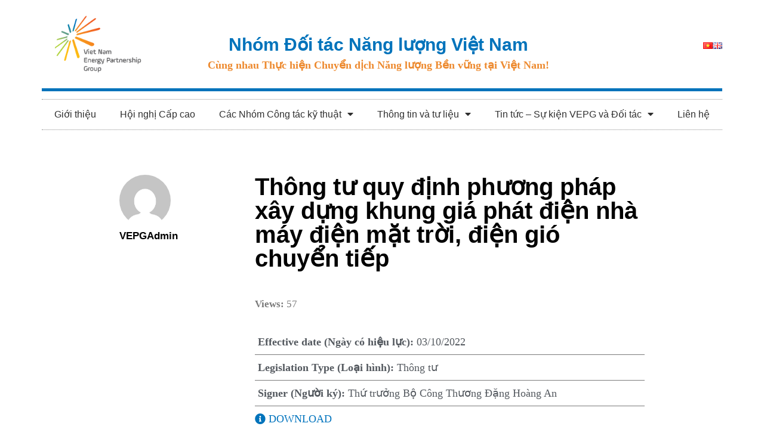

--- FILE ---
content_type: text/html
request_url: https://vepg.vn/legal_doc/thong-tu-quy-dinh-phuong-phap-xay-dung-khung-gia-phat-dien-nha-may-dien-mat-troi-dien-gio-chuyen-tiep/
body_size: 16697
content:
<!DOCTYPE html>
<html lang="vi">
<head>
<meta charset="UTF-8">
<meta name="viewport" content="width=device-width, initial-scale=1">
<link rel="profile" href="https://gmpg.org/xfn/11">

<title>Thông tư quy định phương pháp xây dựng khung giá phát điện nhà máy điện mặt trời, điện gió chuyển tiếp &#8211; Viet-Nam-Energy-Partnership-Group</title>
<meta name='robots' content='max-image-preview:large' />
<script id="cookieyes" type="text/javascript" src="https://cdn-cookieyes.com/client_data/85abbd9d065d2c56d52222da/script.js"></script><link rel='dns-prefetch' href='//fonts.googleapis.com' />
<link rel='dns-prefetch' href='//s.w.org' />
<link rel='dns-prefetch' href='//www.googletagmanager.com' />
<link rel="alternate" type="application/rss+xml" title="Dòng thông tin Viet-Nam-Energy-Partnership-Group &raquo;" href="https://vepg.vn/vi/feed/" />
<link rel="alternate" type="application/rss+xml" title="Dòng phản hồi Viet-Nam-Energy-Partnership-Group &raquo;" href="https://vepg.vn/vi/comments/feed/" />
		<script>
			window._wpemojiSettings = {"baseUrl":"https:\/\/s.w.org\/images\/core\/emoji\/13.1.0\/72x72\/","ext":".png","svgUrl":"https:\/\/s.w.org\/images\/core\/emoji\/13.1.0\/svg\/","svgExt":".svg","source":{"concatemoji":"https:\/\/vepg.vn\/wp-includes\/js\/wp-emoji-release.min.js?ver=5.8.12"}};
			!function(e,a,t){var n,r,o,i=a.createElement("canvas"),p=i.getContext&&i.getContext("2d");function s(e,t){var a=String.fromCharCode;p.clearRect(0,0,i.width,i.height),p.fillText(a.apply(this,e),0,0);e=i.toDataURL();return p.clearRect(0,0,i.width,i.height),p.fillText(a.apply(this,t),0,0),e===i.toDataURL()}function c(e){var t=a.createElement("script");t.src=e,t.defer=t.type="text/javascript",a.getElementsByTagName("head")[0].appendChild(t)}for(o=Array("flag","emoji"),t.supports={everything:!0,everythingExceptFlag:!0},r=0;r<o.length;r++)t.supports[o[r]]=function(e){if(!p||!p.fillText)return!1;switch(p.textBaseline="top",p.font="600 32px Arial",e){case"flag":return s([127987,65039,8205,9895,65039],[127987,65039,8203,9895,65039])?!1:!s([55356,56826,55356,56819],[55356,56826,8203,55356,56819])&&!s([55356,57332,56128,56423,56128,56418,56128,56421,56128,56430,56128,56423,56128,56447],[55356,57332,8203,56128,56423,8203,56128,56418,8203,56128,56421,8203,56128,56430,8203,56128,56423,8203,56128,56447]);case"emoji":return!s([10084,65039,8205,55357,56613],[10084,65039,8203,55357,56613])}return!1}(o[r]),t.supports.everything=t.supports.everything&&t.supports[o[r]],"flag"!==o[r]&&(t.supports.everythingExceptFlag=t.supports.everythingExceptFlag&&t.supports[o[r]]);t.supports.everythingExceptFlag=t.supports.everythingExceptFlag&&!t.supports.flag,t.DOMReady=!1,t.readyCallback=function(){t.DOMReady=!0},t.supports.everything||(n=function(){t.readyCallback()},a.addEventListener?(a.addEventListener("DOMContentLoaded",n,!1),e.addEventListener("load",n,!1)):(e.attachEvent("onload",n),a.attachEvent("onreadystatechange",function(){"complete"===a.readyState&&t.readyCallback()})),(n=t.source||{}).concatemoji?c(n.concatemoji):n.wpemoji&&n.twemoji&&(c(n.twemoji),c(n.wpemoji)))}(window,document,window._wpemojiSettings);
		</script>
		<style>
img.wp-smiley,
img.emoji {
	display: inline !important;
	border: none !important;
	box-shadow: none !important;
	height: 1em !important;
	width: 1em !important;
	margin: 0 .07em !important;
	vertical-align: -0.1em !important;
	background: none !important;
	padding: 0 !important;
}
</style>
	<!-- <link rel='stylesheet' id='mec-select2-style-css'  href='https://vepg.vn/wp-content/plugins/modern-events-calendar-lite/assets/packages/select2/select2.min.css?ver=5.22.2' media='all' /> -->
<!-- <link rel='stylesheet' id='mec-font-icons-css'  href='https://vepg.vn/wp-content/plugins/modern-events-calendar-lite/assets/css/iconfonts.css?ver=5.8.12' media='all' /> -->
<!-- <link rel='stylesheet' id='mec-frontend-style-css'  href='https://vepg.vn/wp-content/plugins/modern-events-calendar-lite/assets/css/frontend.min.css?ver=5.22.2' media='all' /> -->
<!-- <link rel='stylesheet' id='mec-tooltip-style-css'  href='https://vepg.vn/wp-content/plugins/modern-events-calendar-lite/assets/packages/tooltip/tooltip.css?ver=5.8.12' media='all' /> -->
<!-- <link rel='stylesheet' id='mec-tooltip-shadow-style-css'  href='https://vepg.vn/wp-content/plugins/modern-events-calendar-lite/assets/packages/tooltip/tooltipster-sideTip-shadow.min.css?ver=5.8.12' media='all' /> -->
<!-- <link rel='stylesheet' id='featherlight-css'  href='https://vepg.vn/wp-content/plugins/modern-events-calendar-lite/assets/packages/featherlight/featherlight.css?ver=5.8.12' media='all' /> -->
<link rel="stylesheet" type="text/css" href="//vepg.vn/wp-content/cache/wpfc-minified/q95vpdxt/bre34.css" media="all"/>
<link rel='stylesheet' id='mec-google-fonts-css'  href='//fonts.googleapis.com/css?family=Montserrat%3A400%2C700%7CRoboto%3A100%2C300%2C400%2C700&#038;ver=5.8.12' media='all' />
<!-- <link rel='stylesheet' id='mec-lity-style-css'  href='https://vepg.vn/wp-content/plugins/modern-events-calendar-lite/assets/packages/lity/lity.min.css?ver=5.8.12' media='all' /> -->
<!-- <link rel='stylesheet' id='astra-theme-css-css'  href='https://vepg.vn/wp-content/themes/astra/assets/css/minified/style.min.css?ver=2.5.5' media='all' /> -->
<link rel="stylesheet" type="text/css" href="//vepg.vn/wp-content/cache/wpfc-minified/jqhgemf3/bre34.css" media="all"/>
<style id='astra-theme-css-inline-css'>
html{font-size:106.25%;}a,.page-title{color:#0274be;}a:hover,a:focus{color:#3a3a3a;}body,button,input,select,textarea,.ast-button,.ast-custom-button{font-family:-apple-system,BlinkMacSystemFont,Segoe UI,Roboto,Oxygen-Sans,Ubuntu,Cantarell,Helvetica Neue,sans-serif;font-weight:inherit;font-size:17px;font-size:1rem;}blockquote{color:#000000;}.site-title{font-size:35px;font-size:2.0588235294118rem;}.ast-archive-description .ast-archive-title{font-size:40px;font-size:2.3529411764706rem;}.site-header .site-description{font-size:15px;font-size:0.88235294117647rem;}.entry-title{font-size:30px;font-size:1.7647058823529rem;}.comment-reply-title{font-size:28px;font-size:1.6470588235294rem;}.ast-comment-list #cancel-comment-reply-link{font-size:17px;font-size:1rem;}h1,.entry-content h1,.entry-content h1 a{font-size:48px;font-size:2.8235294117647rem;}h2,.entry-content h2,.entry-content h2 a{font-size:42px;font-size:2.4705882352941rem;}h3,.entry-content h3,.entry-content h3 a{font-size:30px;font-size:1.7647058823529rem;}h4,.entry-content h4,.entry-content h4 a{font-size:20px;font-size:1.1764705882353rem;}h5,.entry-content h5,.entry-content h5 a{font-size:18px;font-size:1.0588235294118rem;}h6,.entry-content h6,.entry-content h6 a{font-size:15px;font-size:0.88235294117647rem;}.ast-single-post .entry-title,.page-title{font-size:30px;font-size:1.7647058823529rem;}#secondary,#secondary button,#secondary input,#secondary select,#secondary textarea{font-size:17px;font-size:1rem;}::selection{background-color:#0274be;color:#ffffff;}body,h1,.entry-title a,.entry-content h1,.entry-content h1 a,h2,.entry-content h2,.entry-content h2 a,h3,.entry-content h3,.entry-content h3 a,h4,.entry-content h4,.entry-content h4 a,h5,.entry-content h5,.entry-content h5 a,h6,.entry-content h6,.entry-content h6 a{color:#232323;}.tagcloud a:hover,.tagcloud a:focus,.tagcloud a.current-item{color:#ffffff;border-color:#0274be;background-color:#0274be;}.main-header-menu .menu-link,.ast-header-custom-item a{color:#232323;}.main-header-menu .menu-item:hover > .menu-link,.main-header-menu .menu-item:hover > .ast-menu-toggle,.main-header-menu .ast-masthead-custom-menu-items a:hover,.main-header-menu .menu-item.focus > .menu-link,.main-header-menu .menu-item.focus > .ast-menu-toggle,.main-header-menu .current-menu-item > .menu-link,.main-header-menu .current-menu-ancestor > .menu-link,.main-header-menu .current-menu-item > .ast-menu-toggle,.main-header-menu .current-menu-ancestor > .ast-menu-toggle{color:#0274be;}input:focus,input[type="text"]:focus,input[type="email"]:focus,input[type="url"]:focus,input[type="password"]:focus,input[type="reset"]:focus,input[type="search"]:focus,textarea:focus{border-color:#0274be;}input[type="radio"]:checked,input[type=reset],input[type="checkbox"]:checked,input[type="checkbox"]:hover:checked,input[type="checkbox"]:focus:checked,input[type=range]::-webkit-slider-thumb{border-color:#0274be;background-color:#0274be;box-shadow:none;}.site-footer a:hover + .post-count,.site-footer a:focus + .post-count{background:#0274be;border-color:#0274be;}.footer-adv .footer-adv-overlay{border-top-style:solid;border-top-color:#7a7a7a;}.ast-comment-meta{line-height:1.666666667;font-size:14px;font-size:0.82352941176471rem;}.single .nav-links .nav-previous,.single .nav-links .nav-next,.single .ast-author-details .author-title,.ast-comment-meta{color:#0274be;}.entry-meta,.entry-meta *{line-height:1.45;color:#0274be;}.entry-meta a:hover,.entry-meta a:hover *,.entry-meta a:focus,.entry-meta a:focus *{color:#3a3a3a;}.ast-404-layout-1 .ast-404-text{font-size:200px;font-size:11.764705882353rem;}.widget-title{font-size:24px;font-size:1.4117647058824rem;color:#232323;}#cat option,.secondary .calendar_wrap thead a,.secondary .calendar_wrap thead a:visited{color:#0274be;}.secondary .calendar_wrap #today,.ast-progress-val span{background:#0274be;}.secondary a:hover + .post-count,.secondary a:focus + .post-count{background:#0274be;border-color:#0274be;}.calendar_wrap #today > a{color:#ffffff;}.ast-pagination a,.page-links .page-link,.single .post-navigation a{color:#0274be;}.ast-pagination a:hover,.ast-pagination a:focus,.ast-pagination > span:hover:not(.dots),.ast-pagination > span.current,.page-links > .page-link,.page-links .page-link:hover,.post-navigation a:hover{color:#3a3a3a;}.ast-header-break-point .ast-mobile-menu-buttons-minimal.menu-toggle{background:transparent;color:#0274be;}.ast-header-break-point .ast-mobile-menu-buttons-outline.menu-toggle{background:transparent;border:1px solid #0274be;color:#0274be;}.ast-header-break-point .ast-mobile-menu-buttons-fill.menu-toggle{background:#0274be;}@media (max-width:782px){.entry-content .wp-block-columns .wp-block-column{margin-left:0px;}}@media (max-width:768px){#secondary.secondary{padding-top:0;}.ast-separate-container .ast-article-post,.ast-separate-container .ast-article-single{padding:1.5em 2.14em;}.ast-separate-container #primary,.ast-separate-container #secondary{padding:1.5em 0;}.ast-separate-container.ast-right-sidebar #secondary{padding-left:1em;padding-right:1em;}.ast-separate-container.ast-two-container #secondary{padding-left:0;padding-right:0;}.ast-page-builder-template .entry-header #secondary{margin-top:1.5em;}.ast-page-builder-template #secondary{margin-top:1.5em;}#primary,#secondary{padding:1.5em 0;margin:0;}.ast-left-sidebar #content > .ast-container{display:flex;flex-direction:column-reverse;width:100%;}.ast-author-box img.avatar{margin:20px 0 0 0;}.ast-pagination{padding-top:1.5em;text-align:center;}.ast-pagination .next.page-numbers{display:inherit;float:none;}}@media (max-width:768px){.ast-page-builder-template.ast-left-sidebar #secondary{padding-right:20px;}.ast-page-builder-template.ast-right-sidebar #secondary{padding-left:20px;}.ast-right-sidebar #primary{padding-right:0;}.ast-right-sidebar #secondary{padding-left:0;}.ast-left-sidebar #primary{padding-left:0;}.ast-left-sidebar #secondary{padding-right:0;}.ast-pagination .prev.page-numbers{padding-left:.5em;}.ast-pagination .next.page-numbers{padding-right:.5em;}}@media (min-width:769px){.ast-separate-container.ast-right-sidebar #primary,.ast-separate-container.ast-left-sidebar #primary{border:0;}.ast-separate-container.ast-right-sidebar #secondary,.ast-separate-container.ast-left-sidebar #secondary{border:0;margin-left:auto;margin-right:auto;}.ast-separate-container.ast-two-container #secondary .widget:last-child{margin-bottom:0;}.ast-separate-container .ast-comment-list li .comment-respond{padding-left:2.66666em;padding-right:2.66666em;}.ast-author-box{-js-display:flex;display:flex;}.ast-author-bio{flex:1;}.error404.ast-separate-container #primary,.search-no-results.ast-separate-container #primary{margin-bottom:4em;}}@media (min-width:769px){.ast-right-sidebar #primary{border-right:1px solid #eee;}.ast-right-sidebar #secondary{border-left:1px solid #eee;margin-left:-1px;}.ast-left-sidebar #primary{border-left:1px solid #eee;}.ast-left-sidebar #secondary{border-right:1px solid #eee;margin-right:-1px;}.ast-separate-container.ast-two-container.ast-right-sidebar #secondary{padding-left:30px;padding-right:0;}.ast-separate-container.ast-two-container.ast-left-sidebar #secondary{padding-right:30px;padding-left:0;}}.menu-toggle,button,.ast-button,.ast-custom-button,.button,input#submit,input[type="button"],input[type="submit"],input[type="reset"]{color:#ffffff;border-color:#0274be;background-color:#0274be;border-radius:2px;padding-top:10px;padding-right:40px;padding-bottom:10px;padding-left:40px;font-family:inherit;font-weight:inherit;}button:focus,.menu-toggle:hover,button:hover,.ast-button:hover,.button:hover,input[type=reset]:hover,input[type=reset]:focus,input#submit:hover,input#submit:focus,input[type="button"]:hover,input[type="button"]:focus,input[type="submit"]:hover,input[type="submit"]:focus{color:#ffffff;background-color:#3a3a3a;border-color:#3a3a3a;}@media (min-width:768px){.ast-container{max-width:100%;}}@media (min-width:544px){.ast-container{max-width:100%;}}@media (max-width:544px){.ast-separate-container .ast-article-post,.ast-separate-container .ast-article-single{padding:1.5em 1em;}.ast-separate-container #content .ast-container{padding-left:0.54em;padding-right:0.54em;}.ast-separate-container #secondary{padding-top:0;}.ast-separate-container.ast-two-container #secondary .widget{margin-bottom:1.5em;padding-left:1em;padding-right:1em;}.ast-separate-container .comments-count-wrapper{padding:1.5em 1em;}.ast-separate-container .ast-comment-list li.depth-1{padding:1.5em 1em;margin-bottom:1.5em;}.ast-separate-container .ast-comment-list .bypostauthor{padding:.5em;}.ast-separate-container .ast-archive-description{padding:1.5em 1em;}.ast-search-menu-icon.ast-dropdown-active .search-field{width:170px;}.ast-separate-container .comment-respond{padding:1.5em 1em;}}@media (max-width:544px){.ast-comment-list .children{margin-left:0.66666em;}.ast-separate-container .ast-comment-list .bypostauthor li{padding:0 0 0 .5em;}}@media (max-width:768px){.ast-mobile-header-stack .main-header-bar .ast-search-menu-icon{display:inline-block;}.ast-header-break-point.ast-header-custom-item-outside .ast-mobile-header-stack .main-header-bar .ast-search-icon{margin:0;}.ast-comment-avatar-wrap img{max-width:2.5em;}.comments-area{margin-top:1.5em;}.ast-separate-container .comments-count-wrapper{padding:2em 2.14em;}.ast-separate-container .ast-comment-list li.depth-1{padding:1.5em 2.14em;}.ast-separate-container .comment-respond{padding:2em 2.14em;}}@media (max-width:768px){.ast-header-break-point .main-header-bar .ast-search-menu-icon.slide-search .search-form{right:0;}.ast-header-break-point .ast-mobile-header-stack .main-header-bar .ast-search-menu-icon.slide-search .search-form{right:-1em;}.ast-comment-avatar-wrap{margin-right:0.5em;}}@media (min-width:545px){.ast-page-builder-template .comments-area,.single.ast-page-builder-template .entry-header,.single.ast-page-builder-template .post-navigation{max-width:1240px;margin-left:auto;margin-right:auto;}}body,.ast-separate-container{background-color:#ffffff;background-image:none;}@media (max-width:768px){.ast-archive-description .ast-archive-title{font-size:40px;}.entry-title{font-size:30px;}h1,.entry-content h1,.entry-content h1 a{font-size:30px;}h2,.entry-content h2,.entry-content h2 a{font-size:25px;}h3,.entry-content h3,.entry-content h3 a{font-size:20px;}.ast-single-post .entry-title,.page-title{font-size:30px;}}@media (max-width:544px){.ast-archive-description .ast-archive-title{font-size:40px;}.entry-title{font-size:30px;}h1,.entry-content h1,.entry-content h1 a{font-size:30px;}h2,.entry-content h2,.entry-content h2 a{font-size:25px;}h3,.entry-content h3,.entry-content h3 a{font-size:20px;}.ast-single-post .entry-title,.page-title{font-size:30px;}}@media (max-width:768px){html{font-size:96.9%;}}@media (max-width:544px){html{font-size:96.9%;}}@media (min-width:769px){.ast-container{max-width:1240px;}}@font-face {font-family: "Astra";src: url(https://vepg.vn/wp-content/themes/astra/assets/fonts/astra.woff) format("woff"),url(https://vepg.vn/wp-content/themes/astra/assets/fonts/astra.ttf) format("truetype"),url(https://vepg.vn/wp-content/themes/astra/assets/fonts/astra.svg#astra) format("svg");font-weight: normal;font-style: normal;font-display: fallback;}@media (max-width:921px) {.main-header-bar .main-header-bar-navigation{display:none;}}.ast-desktop .main-header-menu.submenu-with-border .sub-menu,.ast-desktop .main-header-menu.submenu-with-border .astra-full-megamenu-wrapper{border-color:#eaeaea;}.ast-desktop .main-header-menu.submenu-with-border .sub-menu{border-top-width:1px;border-right-width:1px;border-left-width:1px;border-bottom-width:1px;border-style:solid;}.ast-desktop .main-header-menu.submenu-with-border .sub-menu .sub-menu{top:-1px;}.ast-desktop .main-header-menu.submenu-with-border .sub-menu .menu-link,.ast-desktop .main-header-menu.submenu-with-border .children .menu-link{border-bottom-width:1px;border-style:solid;border-color:#eaeaea;}@media (min-width:769px){.main-header-menu .sub-menu .menu-item.ast-left-align-sub-menu:hover > .sub-menu,.main-header-menu .sub-menu .menu-item.ast-left-align-sub-menu.focus > .sub-menu{margin-left:-2px;}}.ast-small-footer{border-top-style:solid;border-top-width:1px;border-top-color:#7a7a7a;}.ast-small-footer-wrap{text-align:center;}@media (max-width:920px){.ast-404-layout-1 .ast-404-text{font-size:100px;font-size:5.8823529411765rem;}}.ast-breadcrumbs .trail-browse,.ast-breadcrumbs .trail-items,.ast-breadcrumbs .trail-items li{display:inline-block;margin:0;padding:0;border:none;background:inherit;text-indent:0;}.ast-breadcrumbs .trail-browse{font-size:inherit;font-style:inherit;font-weight:inherit;color:inherit;}.ast-breadcrumbs .trail-items{list-style:none;}.trail-items li::after{padding:0 0.3em;content:"\00bb";}.trail-items li:last-of-type::after{display:none;}.ast-header-break-point .main-header-bar{border-bottom-width:1px;}@media (min-width:769px){.main-header-bar{border-bottom-width:1px;}}.ast-flex{-webkit-align-content:center;-ms-flex-line-pack:center;align-content:center;-webkit-box-align:center;-webkit-align-items:center;-moz-box-align:center;-ms-flex-align:center;align-items:center;}.main-header-bar{padding:1em 0;}.ast-site-identity{padding:0;}.header-main-layout-1 .ast-flex.main-header-container, .header-main-layout-3 .ast-flex.main-header-container{-webkit-align-content:center;-ms-flex-line-pack:center;align-content:center;-webkit-box-align:center;-webkit-align-items:center;-moz-box-align:center;-ms-flex-align:center;align-items:center;}.header-main-layout-1 .ast-flex.main-header-container, .header-main-layout-3 .ast-flex.main-header-container{-webkit-align-content:center;-ms-flex-line-pack:center;align-content:center;-webkit-box-align:center;-webkit-align-items:center;-moz-box-align:center;-ms-flex-align:center;align-items:center;}

			.page-template-builder-fullwidth-std #content .ast-container {
				max-width: 100%;
				padding: 0;
				margin: 0;
			}
		
</style>
<!-- <link rel='stylesheet' id='wp-block-library-css'  href='https://vepg.vn/wp-includes/css/dist/block-library/style.min.css?ver=5.8.12' media='all' /> -->
<!-- <link rel='stylesheet' id='wpfront-scroll-top-css'  href='https://vepg.vn/wp-content/plugins/wpfront-scroll-top/css/wpfront-scroll-top.min.css?ver=2.0.7.08086' media='all' /> -->
<!-- <link rel='stylesheet' id='font-awesome-css'  href='https://vepg.vn/wp-content/plugins/elementor/assets/lib/font-awesome/css/font-awesome.min.css?ver=4.7.0' media='all' /> -->
<!-- <link rel='stylesheet' id='hfe-style-css'  href='https://vepg.vn/wp-content/plugins/header-footer-elementor/assets/css/header-footer-elementor.css?ver=1.6.4' media='all' /> -->
<!-- <link rel='stylesheet' id='elementor-icons-css'  href='https://vepg.vn/wp-content/plugins/elementor/assets/lib/eicons/css/elementor-icons.min.css?ver=5.12.0' media='all' /> -->
<!-- <link rel='stylesheet' id='elementor-frontend-legacy-css'  href='https://vepg.vn/wp-content/plugins/elementor/assets/css/frontend-legacy.min.css?ver=3.4.3' media='all' /> -->
<!-- <link rel='stylesheet' id='elementor-frontend-css'  href='https://vepg.vn/wp-content/plugins/elementor/assets/css/frontend.min.css?ver=3.4.3' media='all' /> -->
<link rel="stylesheet" type="text/css" href="//vepg.vn/wp-content/cache/wpfc-minified/duvy6qa5/bre34.css" media="all"/>
<style id='elementor-frontend-inline-css'>
@font-face{font-family:eicons;src:url(https://vepg.vn/wp-content/plugins/elementor/assets/lib/eicons/fonts/eicons.eot?5.10.0);src:url(https://vepg.vn/wp-content/plugins/elementor/assets/lib/eicons/fonts/eicons.eot?5.10.0#iefix) format("embedded-opentype"),url(https://vepg.vn/wp-content/plugins/elementor/assets/lib/eicons/fonts/eicons.woff2?5.10.0) format("woff2"),url(https://vepg.vn/wp-content/plugins/elementor/assets/lib/eicons/fonts/eicons.woff?5.10.0) format("woff"),url(https://vepg.vn/wp-content/plugins/elementor/assets/lib/eicons/fonts/eicons.ttf?5.10.0) format("truetype"),url(https://vepg.vn/wp-content/plugins/elementor/assets/lib/eicons/fonts/eicons.svg?5.10.0#eicon) format("svg");font-weight:400;font-style:normal}
</style>
<link rel='stylesheet' id='elementor-post-8107-css'  href='https://vepg.vn/wp-content/uploads/elementor/css/post-8107.css?ver=1765769633' media='all' />
<!-- <link rel='stylesheet' id='elementor-pro-css'  href='https://vepg.vn/wp-content/plugins/elementor-pro/assets/css/frontend.min.css?ver=3.3.7' media='all' /> -->
<!-- <link rel='stylesheet' id='font-awesome-5-all-css'  href='https://vepg.vn/wp-content/plugins/elementor/assets/lib/font-awesome/css/all.min.css?ver=3.4.3' media='all' /> -->
<!-- <link rel='stylesheet' id='font-awesome-4-shim-css'  href='https://vepg.vn/wp-content/plugins/elementor/assets/lib/font-awesome/css/v4-shims.min.css?ver=3.4.3' media='all' /> -->
<!-- <link rel='stylesheet' id='elementor-global-css'  href='https://vepg.vn/wp-content/uploads/elementor/css/global.css?ver=1765769634' media='all' /> -->
<link rel="stylesheet" type="text/css" href="//vepg.vn/wp-content/cache/wpfc-minified/3keb78z/bre34.css" media="all"/>
<link rel='stylesheet' id='elementor-post-3971-css'  href='https://vepg.vn/wp-content/uploads/elementor/css/post-3971.css?ver=1765769686' media='all' />
<!-- <link rel='stylesheet' id='hfe-widgets-style-css'  href='https://vepg.vn/wp-content/plugins/header-footer-elementor/inc/widgets-css/frontend.css?ver=1.6.4' media='all' /> -->
<link rel="stylesheet" type="text/css" href="//vepg.vn/wp-content/cache/wpfc-minified/d2lhpiyo/bre34.css" media="all"/>
<link rel='stylesheet' id='elementor-post-3987-css'  href='https://vepg.vn/wp-content/uploads/elementor/css/post-3987.css?ver=1765769686' media='all' />
<link rel='stylesheet' id='elementor-post-4238-css'  href='https://vepg.vn/wp-content/uploads/elementor/css/post-4238.css?ver=1765769692' media='all' />
<!-- <link rel='stylesheet' id='VEPG-Theme-theme-css-css'  href='https://vepg.vn/wp-content/themes/astra-child/style.css?ver=1.0.0' media='all' /> -->
<!-- <link rel='stylesheet' id='ecs-styles-css'  href='https://vepg.vn/wp-content/plugins/ele-custom-skin/assets/css/ecs-style.css?ver=3.1.3' media='all' /> -->
<link rel="stylesheet" type="text/css" href="//vepg.vn/wp-content/cache/wpfc-minified/ehr4yk0v/bre34.css" media="all"/>
<link rel='stylesheet' id='google-fonts-1-css'  href='https://fonts.googleapis.com/css?family=Roboto%3A100%2C100italic%2C200%2C200italic%2C300%2C300italic%2C400%2C400italic%2C500%2C500italic%2C600%2C600italic%2C700%2C700italic%2C800%2C800italic%2C900%2C900italic%7CRanga%3A100%2C100italic%2C200%2C200italic%2C300%2C300italic%2C400%2C400italic%2C500%2C500italic%2C600%2C600italic%2C700%2C700italic%2C800%2C800italic%2C900%2C900italic&#038;display=auto&#038;subset=vietnamese&#038;ver=5.8.12' media='all' />
<!-- <link rel='stylesheet' id='elementor-icons-shared-0-css'  href='https://vepg.vn/wp-content/plugins/elementor/assets/lib/font-awesome/css/fontawesome.min.css?ver=5.15.3' media='all' /> -->
<!-- <link rel='stylesheet' id='elementor-icons-fa-solid-css'  href='https://vepg.vn/wp-content/plugins/elementor/assets/lib/font-awesome/css/solid.min.css?ver=5.15.3' media='all' /> -->
<link rel="stylesheet" type="text/css" href="//vepg.vn/wp-content/cache/wpfc-minified/djy25cp/breo7.css" media="all"/>
<!--n2css--><script src='//vepg.vn/wp-content/cache/wpfc-minified/1ytymri2/bre34.js' type="text/javascript"></script>
<!-- <script src='https://vepg.vn/wp-includes/js/jquery/jquery.min.js?ver=3.6.0' id='jquery-core-js'></script> -->
<!-- <script src='https://vepg.vn/wp-includes/js/jquery/jquery-migrate.min.js?ver=3.3.2' id='jquery-migrate-js'></script> -->
<script id='mec-frontend-script-js-extra'>
var mecdata = {"day":"day","days":"days","hour":"hour","hours":"hours","minute":"minute","minutes":"minutes","second":"second","seconds":"seconds","elementor_edit_mode":"no","recapcha_key":"","ajax_url":"https:\/\/vepg.vn\/wp-admin\/admin-ajax.php","fes_nonce":"f5cf31768a","current_year":"2026","current_month":"01","datepicker_format":"yy-mm-dd"};
</script>
<script src='//vepg.vn/wp-content/cache/wpfc-minified/fcu49s98/bre34.js' type="text/javascript"></script>
<!-- <script src='https://vepg.vn/wp-content/plugins/modern-events-calendar-lite/assets/js/frontend.js?ver=5.22.2' id='mec-frontend-script-js'></script> -->
<!-- <script src='https://vepg.vn/wp-content/plugins/modern-events-calendar-lite/assets/js/events.js?ver=5.22.2' id='mec-events-script-js'></script> -->
<!--[if IE]>
<script src='https://vepg.vn/wp-content/themes/astra/assets/js/minified/flexibility.min.js?ver=2.5.5' id='astra-flexibility-js'></script>
<script id='astra-flexibility-js-after'>
flexibility(document.documentElement);
</script>
<![endif]-->
<script src='//vepg.vn/wp-content/cache/wpfc-minified/qhb13j1x/bre34.js' type="text/javascript"></script>
<!-- <script src='https://vepg.vn/wp-content/plugins/elementor/assets/lib/font-awesome/js/v4-shims.min.js?ver=3.4.3' id='font-awesome-4-shim-js'></script> -->
<script id='ecs_ajax_load-js-extra'>
var ecs_ajax_params = {"ajaxurl":"https:\/\/vepg.vn\/wp-admin\/admin-ajax.php","posts":"{\"page\":0,\"legal_doc\":\"thong-tu-quy-dinh-phuong-phap-xay-dung-khung-gia-phat-dien-nha-may-dien-mat-troi-dien-gio-chuyen-tiep\",\"post_type\":\"legal_doc\",\"name\":\"thong-tu-quy-dinh-phuong-phap-xay-dung-khung-gia-phat-dien-nha-may-dien-mat-troi-dien-gio-chuyen-tiep\",\"error\":\"\",\"m\":\"\",\"p\":0,\"post_parent\":\"\",\"subpost\":\"\",\"subpost_id\":\"\",\"attachment\":\"\",\"attachment_id\":0,\"pagename\":\"\",\"page_id\":0,\"second\":\"\",\"minute\":\"\",\"hour\":\"\",\"day\":0,\"monthnum\":0,\"year\":0,\"w\":0,\"category_name\":\"\",\"tag\":\"\",\"cat\":\"\",\"tag_id\":\"\",\"author\":\"\",\"author_name\":\"\",\"feed\":\"\",\"tb\":\"\",\"paged\":0,\"meta_key\":\"\",\"meta_value\":\"\",\"preview\":\"\",\"s\":\"\",\"sentence\":\"\",\"title\":\"\",\"fields\":\"\",\"menu_order\":\"\",\"embed\":\"\",\"category__in\":[],\"category__not_in\":[],\"category__and\":[],\"post__in\":[],\"post__not_in\":[],\"post_name__in\":[],\"tag__in\":[],\"tag__not_in\":[],\"tag__and\":[],\"tag_slug__in\":[],\"tag_slug__and\":[],\"post_parent__in\":[],\"post_parent__not_in\":[],\"author__in\":[],\"author__not_in\":[],\"update_post_term_cache\":true,\"ignore_sticky_posts\":false,\"suppress_filters\":false,\"cache_results\":true,\"lazy_load_term_meta\":true,\"update_post_meta_cache\":true,\"posts_per_page\":10,\"nopaging\":false,\"comments_per_page\":\"50\",\"no_found_rows\":false,\"order\":\"DESC\"}"};
</script>
<script src='//vepg.vn/wp-content/cache/wpfc-minified/e304agm3/bre34.js' type="text/javascript"></script>
<!-- <script src='https://vepg.vn/wp-content/plugins/ele-custom-skin/assets/js/ecs_ajax_pagination.js?ver=3.1.3' id='ecs_ajax_load-js'></script> -->
<!-- <script src='https://vepg.vn/wp-content/plugins/ele-custom-skin/assets/js/ecs.js?ver=3.1.3' id='ecs-script-js'></script> -->
<link rel="https://api.w.org/" href="https://vepg.vn/wp-json/" /><link rel="EditURI" type="application/rsd+xml" title="RSD" href="https://vepg.vn/xmlrpc.php?rsd" />
<link rel="wlwmanifest" type="application/wlwmanifest+xml" href="https://vepg.vn/wp-includes/wlwmanifest.xml" /> 
<meta name="generator" content="WordPress 5.8.12" />
<link rel="canonical" href="https://vepg.vn/legal_doc/thong-tu-quy-dinh-phuong-phap-xay-dung-khung-gia-phat-dien-nha-may-dien-mat-troi-dien-gio-chuyen-tiep/" />
<link rel='shortlink' href='https://vepg.vn/?p=11086' />
<link rel="alternate" type="application/json+oembed" href="https://vepg.vn/wp-json/oembed/1.0/embed?url=https%3A%2F%2Fvepg.vn%2Flegal_doc%2Fthong-tu-quy-dinh-phuong-phap-xay-dung-khung-gia-phat-dien-nha-may-dien-mat-troi-dien-gio-chuyen-tiep%2F" />
<link rel="alternate" type="text/xml+oembed" href="https://vepg.vn/wp-json/oembed/1.0/embed?url=https%3A%2F%2Fvepg.vn%2Flegal_doc%2Fthong-tu-quy-dinh-phuong-phap-xay-dung-khung-gia-phat-dien-nha-may-dien-mat-troi-dien-gio-chuyen-tiep%2F&#038;format=xml" />
<meta name="generator" content="Site Kit by Google 1.163.0" /><!-- Matomo --><script data-cfasync="false">
var _paq = window._paq = window._paq || [];
_paq.push(['enableJSErrorTracking']);
_paq.push(["setCookieDomain", "*.vepg.vn"]);
_paq.push(['trackVisibleContentImpressions']);_paq.push(['trackPageView']);_paq.push(['enableLinkTracking']);_paq.push(['alwaysUseSendBeacon']);_paq.push(['setTrackerUrl', "https:\/\/vepg.vn\/wp-content\/plugins\/matomo\/app\/matomo.php"]);_paq.push(['setSiteId', '1']);var d=document, g=d.createElement('script'), s=d.getElementsByTagName('script')[0];
g.type='text/javascript'; g.async=true; g.src="https:\/\/vepg.vn\/wp-content\/uploads\/matomo\/matomo.js"; s.parentNode.insertBefore(g,s);
</script>
<!-- End Matomo Code --><!-- Matomo -->
<script type="text/javascript">
  var _paq = window._paq = window._paq || [];
  /* tracker methods like "setCustomDimension" should be called before "trackPageView" */
  _paq.push(['trackPageView']);
  _paq.push(['enableLinkTracking']);
  (function() {
    var u="//matomo.vepg.vn/";
    _paq.push(['setTrackerUrl', u+'matomo.php']);
    _paq.push(['setSiteId', '1']);
    var d=document, g=d.createElement('script'), s=d.getElementsByTagName('script')[0];
    g.type='text/javascript'; g.async=true; g.src=u+'matomo.js'; s.parentNode.insertBefore(g,s);
  })();
</script>
<!-- End Matomo Code -->
  <style>.recentcomments a{display:inline !important;padding:0 !important;margin:0 !important;}</style><!-- Matomo -->
<script>
  var _paq = window._paq = window._paq || [];
  /* tracker methods like "setCustomDimension" should be called before "trackPageView" */
  _paq.push(["setCookieDomain", "*.vepg.vn"]);
  _paq.push(['trackPageView']);
_paq.push(['trackVisibleContentImpressions']);
  _paq.push(['enableLinkTracking']);
  (function() {
    var u="//tracking.vepg.vn/";
    _paq.push(['setTrackerUrl', u+'matomo.php']);
    _paq.push(['setSiteId', '1']);
    var d=document, g=d.createElement('script'), s=d.getElementsByTagName('script')[0];
    g.async=true; g.src=u+'matomo.js'; s.parentNode.insertBefore(g,s);
  })();
</script>
<!-- End Matomo Code -->
<style type="text/css">.mec-events-template-default.single.single-mec-events .ast-container {
	 max-width: 100%;
	 padding: 0;
}
 .mec-events-template-default.single.single-mec-events .ast-container #main-content {
	 width: 100%;
}
 .mec-events-template-default.single.single-mec-events .ast-container #main-content .mec-single-event .col-md-4 {
	 display: none;
}
 .mec-events-template-default.single.single-mec-events .ast-container #main-content .mec-single-event .col-md-8 {
	 width: 100%;
	 padding: 0 130px;
}
 .mec-events-template-default.single.single-mec-events .ast-container #main-content .mec-related-events-wrap {
	 width: 100%;
	 padding: 0 130px;
}
.mec-single-modern .mec-events-event-image img{
    max-height: 500px;
    height: auto;
    width: auto;
    object-fit: cover;
}</style><!-- Google tag (gtag.js) -->
<script async src="https://www.googletagmanager.com/gtag/js?id=G-4RXC5ECHPJ"></script>
<script>
  window.dataLayer = window.dataLayer || [];
  function gtag(){dataLayer.push(arguments);}
  gtag('js', new Date());

  gtag('config', 'G-4RXC5ECHPJ');
</script>
</head>

<body itemtype='https://schema.org/Blog' itemscope='itemscope' class="legal_doc-template-default single single-legal_doc postid-11086 ehf-header ehf-footer ehf-template-astra ehf-stylesheet-astra-child ast-header-break-point ast-page-builder-template ast-no-sidebar astra-2.5.5 ast-header-custom-item-inside ast-blog-single-style-1 ast-custom-post-type ast-single-post ast-inherit-site-logo-transparent elementor-page-4238 ast-normal-title-enabled elementor-default elementor-kit-8107">

<div 
	class="hfeed site" id="page">
	<a class="skip-link screen-reader-text" href="#content">Skip to content</a>

	
			<header id="masthead" itemscope="itemscope" itemtype="https://schema.org/WPHeader">
			<p class="main-title bhf-hidden" itemprop="headline"><a href="https://vepg.vn" title="Viet-Nam-Energy-Partnership-Group" rel="home">Viet-Nam-Energy-Partnership-Group</a></p>
					<div data-elementor-type="wp-post" data-elementor-id="3971" class="elementor elementor-3971" data-elementor-settings="[]">
						<div class="elementor-inner">
							<div class="elementor-section-wrap">
							<section class="elementor-section elementor-top-section elementor-element elementor-element-3d98 elementor-section-content-middle elementor-section-boxed elementor-section-height-default elementor-section-height-default" data-id="3d98" data-element_type="section" data-settings="{&quot;background_background&quot;:&quot;classic&quot;}">
							<div class="elementor-background-overlay"></div>
							<div class="elementor-container elementor-column-gap-no">
							<div class="elementor-row">
					<div class="elementor-column elementor-col-100 elementor-top-column elementor-element elementor-element-7b7b" data-id="7b7b" data-element_type="column" data-settings="{&quot;background_background&quot;:&quot;classic&quot;}">
			<div class="elementor-column-wrap elementor-element-populated">
							<div class="elementor-widget-wrap">
						<section class="elementor-section elementor-inner-section elementor-element elementor-element-401e8a8 elementor-section-full_width elementor-section-height-default elementor-section-height-default" data-id="401e8a8" data-element_type="section" data-settings="{&quot;background_background&quot;:&quot;classic&quot;}">
							<div class="elementor-background-overlay"></div>
							<div class="elementor-container elementor-column-gap-default">
							<div class="elementor-row">
					<div class="elementor-column elementor-col-33 elementor-inner-column elementor-element elementor-element-e2dde89" data-id="e2dde89" data-element_type="column" data-settings="{&quot;background_background&quot;:&quot;gradient&quot;}">
			<div class="elementor-column-wrap elementor-element-populated">
							<div class="elementor-widget-wrap">
						<div class="elementor-element elementor-element-21a3 elementor-widget elementor-widget-image" data-id="21a3" data-element_type="widget" data-widget_type="image.default">
				<div class="elementor-widget-container">
								<div class="elementor-image">
													<a href="https://vepg.vn/vi/">
							<img width="959" height="652" src="https://vepg.vn/wp-content/uploads/2018/07/GIZ-Logo-VEPG_Dung-01.png" class="attachment-full size-full" alt="" loading="lazy" srcset="https://vepg.vn/wp-content/uploads/2018/07/GIZ-Logo-VEPG_Dung-01.png 959w, https://vepg.vn/wp-content/uploads/2018/07/GIZ-Logo-VEPG_Dung-01-300x204.png 300w, https://vepg.vn/wp-content/uploads/2018/07/GIZ-Logo-VEPG_Dung-01-768x522.png 768w" sizes="(max-width: 959px) 100vw, 959px" />								</a>
														</div>
						</div>
				</div>
						</div>
					</div>
		</div>
				<div class="elementor-column elementor-col-33 elementor-inner-column elementor-element elementor-element-e3c2eaf" data-id="e3c2eaf" data-element_type="column" data-settings="{&quot;background_background&quot;:&quot;gradient&quot;}">
			<div class="elementor-column-wrap elementor-element-populated">
					<div class="elementor-background-overlay"></div>
							<div class="elementor-widget-wrap">
						<div class="elementor-element elementor-element-3598c30 elementor-widget elementor-widget-heading" data-id="3598c30" data-element_type="widget" data-widget_type="heading.default">
				<div class="elementor-widget-container">
			<h1 class="elementor-heading-title elementor-size-medium">Nhóm Đối tác Năng lượng Việt Nam <br>
<span style="font-size: 18px"><font color="#ED8A2F">Cùng nhau Thực hiện Chuyển dịch Năng lượng Bền vững tại Việt Nam!</font></span></h1>		</div>
				</div>
						</div>
					</div>
		</div>
				<div class="elementor-column elementor-col-33 elementor-inner-column elementor-element elementor-element-0592f68" data-id="0592f68" data-element_type="column" data-settings="{&quot;background_background&quot;:&quot;gradient&quot;}">
			<div class="elementor-column-wrap elementor-element-populated">
					<div class="elementor-background-overlay"></div>
							<div class="elementor-widget-wrap">
						<div class="elementor-element elementor-element-dc2541e languages-menu-top elementor-widget elementor-widget-wp-widget-polylang" data-id="dc2541e" data-element_type="widget" data-widget_type="wp-widget-polylang.default">
				<div class="elementor-widget-container">
			<nav role="navigation" aria-label="Choose a language"><ul>
	<li class="lang-item lang-item-42 lang-item-en no-translation lang-item-first"><a  lang="en-GB" hreflang="en-GB" href="https://vepg.vn/"><img src="[data-uri]" alt="English" width="16" height="11" style="width: 16px; height: 11px;" /></a></li>
	<li class="lang-item lang-item-45 lang-item-vi current-lang"><a  lang="vi" hreflang="vi" href="https://vepg.vn/legal_doc/thong-tu-quy-dinh-phuong-phap-xay-dung-khung-gia-phat-dien-nha-may-dien-mat-troi-dien-gio-chuyen-tiep/"><img src="[data-uri]" alt="Tiếng Việt" width="16" height="11" style="width: 16px; height: 11px;" /></a></li>
</ul>
</nav>		</div>
				</div>
						</div>
					</div>
		</div>
								</div>
					</div>
		</section>
				<div class="elementor-element elementor-element-346fa93 elementor-widget-divider--view-line elementor-widget elementor-widget-divider" data-id="346fa93" data-element_type="widget" data-widget_type="divider.default">
				<div class="elementor-widget-container">
					<div class="elementor-divider">
			<span class="elementor-divider-separator">
						</span>
		</div>
				</div>
				</div>
				<div class="elementor-element elementor-element-470a elementor-nav-menu__align-center elementor-nav-menu--dropdown-tablet elementor-nav-menu__text-align-aside elementor-nav-menu--toggle elementor-nav-menu--burger elementor-widget elementor-widget-nav-menu" data-id="470a" data-element_type="widget" data-settings="{&quot;layout&quot;:&quot;horizontal&quot;,&quot;submenu_icon&quot;:{&quot;value&quot;:&quot;&lt;i class=\&quot;fas fa-caret-down\&quot;&gt;&lt;\/i&gt;&quot;,&quot;library&quot;:&quot;fa-solid&quot;},&quot;toggle&quot;:&quot;burger&quot;}" data-widget_type="nav-menu.default">
				<div class="elementor-widget-container">
						<nav migration_allowed="1" migrated="0" role="navigation" class="elementor-nav-menu--main elementor-nav-menu__container elementor-nav-menu--layout-horizontal e--pointer-underline e--animation-fade"><ul id="menu-1-470a" class="elementor-nav-menu"><li class="menu-item menu-item-type-post_type menu-item-object-page menu-item-3967"><a href="https://vepg.vn/gioi-thieu/" class="menu-link elementor-item">Giới thiệu</a></li>
<li class="menu-item menu-item-type-post_type menu-item-object-page menu-item-3963"><a href="https://vepg.vn/hoi-nghi-cap-cao/" class="menu-link elementor-item">Hội nghị Cấp cao</a></li>
<li class="menu-item menu-item-type-post_type menu-item-object-page menu-item-has-children menu-item-3954"><a href="https://vepg.vn/cac-nhom-cong-tac-ky-thuat/" class="menu-link elementor-item">Các Nhóm Công tác kỹ thuật</a>
<ul class="sub-menu elementor-nav-menu--dropdown">
	<li class="menu-item menu-item-type-post_type menu-item-object-page menu-item-9584"><a href="https://vepg.vn/cac-nhom-cong-tac-ky-thuat/" class="menu-link elementor-sub-item">Giới thiệu chung các Nhóm Công tác kỹ thuật</a></li>
	<li class="menu-item menu-item-type-custom menu-item-object-custom menu-item-has-children menu-item-9580"><a href="#" class="menu-link elementor-sub-item elementor-item-anchor">Các cuộc họp nhóm Công tác Kỹ thuật</a>
	<ul class="sub-menu elementor-nav-menu--dropdown">
		<li class="menu-item menu-item-type-post_type menu-item-object-page menu-item-9582"><a href="https://vepg.vn/tu-2017-den-2021/" class="menu-link elementor-sub-item">Từ 2017 đến 2021</a></li>
		<li class="menu-item menu-item-type-post_type menu-item-object-page menu-item-9581"><a href="https://vepg.vn/tu-2022-tro-di/" class="menu-link elementor-sub-item">Từ 2022 trở đi</a></li>
	</ul>
</li>
</ul>
</li>
<li class="menu-item menu-item-type-custom menu-item-object-custom menu-item-has-children menu-item-4004"><a href="#" class="menu-link elementor-item elementor-item-anchor">Thông tin và tư liệu</a>
<ul class="sub-menu elementor-nav-menu--dropdown">
	<li class="menu-item menu-item-type-post_type menu-item-object-page menu-item-3962"><a href="https://vepg.vn/thong-tin-va-tu-lieu/van-ban-phap-ly/" class="menu-link elementor-sub-item">Văn bản Pháp lý</a></li>
	<li class="menu-item menu-item-type-post_type menu-item-object-page menu-item-3961"><a href="https://vepg.vn/thong-tin-va-tu-lieu/cac-tai-lieu-cua-vepg/" class="menu-link elementor-sub-item">Các tài liệu  của VEPG</a></li>
	<li class="menu-item menu-item-type-post_type menu-item-object-page menu-item-7475"><a href="https://vepg.vn/thong-tin-va-tu-lieu/thu-vien-kien-thuc/" class="menu-link elementor-sub-item">Thư viện Kiến thức</a></li>
</ul>
</li>
<li class="menu-item menu-item-type-custom menu-item-object-custom menu-item-has-children menu-item-12408"><a href="https://vepg.vn/tin-tuc-su-kien-vepg-doi-tac" class="menu-link elementor-item">Tin tức &#8211; Sự kiện VEPG và Đối tác</a>
<ul class="sub-menu elementor-nav-menu--dropdown">
	<li class="menu-item menu-item-type-post_type menu-item-object-page menu-item-12409"><a href="https://vepg.vn/su-kien-vepg-va-doi-tac/tin-tuc-vepg/" class="menu-link elementor-sub-item">Tin tức VEPG</a></li>
	<li class="menu-item menu-item-type-post_type menu-item-object-page menu-item-3959"><a href="https://vepg.vn/su-kien-vepg-va-doi-tac/" class="menu-link elementor-sub-item">Sự kiện VEPG và đối tác</a></li>
</ul>
</li>
<li class="menu-item menu-item-type-post_type menu-item-object-page menu-item-3965"><a href="https://vepg.vn/lien-he/" class="menu-link elementor-item">Liên hệ</a></li>
</ul></nav>
					<div class="elementor-menu-toggle" role="button" tabindex="0" aria-label="Menu Toggle" aria-expanded="false">
			<i class="eicon-menu-bar" aria-hidden="true" role="presentation"></i>
			<span class="elementor-screen-only">Menu</span>
		</div>
			<nav class="elementor-nav-menu--dropdown elementor-nav-menu__container" role="navigation" aria-hidden="true"><ul id="menu-2-470a" class="elementor-nav-menu"><li class="menu-item menu-item-type-post_type menu-item-object-page menu-item-3967"><a href="https://vepg.vn/gioi-thieu/" class="menu-link elementor-item" tabindex="-1">Giới thiệu</a></li>
<li class="menu-item menu-item-type-post_type menu-item-object-page menu-item-3963"><a href="https://vepg.vn/hoi-nghi-cap-cao/" class="menu-link elementor-item" tabindex="-1">Hội nghị Cấp cao</a></li>
<li class="menu-item menu-item-type-post_type menu-item-object-page menu-item-has-children menu-item-3954"><a href="https://vepg.vn/cac-nhom-cong-tac-ky-thuat/" class="menu-link elementor-item" tabindex="-1">Các Nhóm Công tác kỹ thuật</a>
<ul class="sub-menu elementor-nav-menu--dropdown">
	<li class="menu-item menu-item-type-post_type menu-item-object-page menu-item-9584"><a href="https://vepg.vn/cac-nhom-cong-tac-ky-thuat/" class="menu-link elementor-sub-item" tabindex="-1">Giới thiệu chung các Nhóm Công tác kỹ thuật</a></li>
	<li class="menu-item menu-item-type-custom menu-item-object-custom menu-item-has-children menu-item-9580"><a href="#" class="menu-link elementor-sub-item elementor-item-anchor" tabindex="-1">Các cuộc họp nhóm Công tác Kỹ thuật</a>
	<ul class="sub-menu elementor-nav-menu--dropdown">
		<li class="menu-item menu-item-type-post_type menu-item-object-page menu-item-9582"><a href="https://vepg.vn/tu-2017-den-2021/" class="menu-link elementor-sub-item" tabindex="-1">Từ 2017 đến 2021</a></li>
		<li class="menu-item menu-item-type-post_type menu-item-object-page menu-item-9581"><a href="https://vepg.vn/tu-2022-tro-di/" class="menu-link elementor-sub-item" tabindex="-1">Từ 2022 trở đi</a></li>
	</ul>
</li>
</ul>
</li>
<li class="menu-item menu-item-type-custom menu-item-object-custom menu-item-has-children menu-item-4004"><a href="#" class="menu-link elementor-item elementor-item-anchor" tabindex="-1">Thông tin và tư liệu</a>
<ul class="sub-menu elementor-nav-menu--dropdown">
	<li class="menu-item menu-item-type-post_type menu-item-object-page menu-item-3962"><a href="https://vepg.vn/thong-tin-va-tu-lieu/van-ban-phap-ly/" class="menu-link elementor-sub-item" tabindex="-1">Văn bản Pháp lý</a></li>
	<li class="menu-item menu-item-type-post_type menu-item-object-page menu-item-3961"><a href="https://vepg.vn/thong-tin-va-tu-lieu/cac-tai-lieu-cua-vepg/" class="menu-link elementor-sub-item" tabindex="-1">Các tài liệu  của VEPG</a></li>
	<li class="menu-item menu-item-type-post_type menu-item-object-page menu-item-7475"><a href="https://vepg.vn/thong-tin-va-tu-lieu/thu-vien-kien-thuc/" class="menu-link elementor-sub-item" tabindex="-1">Thư viện Kiến thức</a></li>
</ul>
</li>
<li class="menu-item menu-item-type-custom menu-item-object-custom menu-item-has-children menu-item-12408"><a href="https://vepg.vn/tin-tuc-su-kien-vepg-doi-tac" class="menu-link elementor-item" tabindex="-1">Tin tức &#8211; Sự kiện VEPG và Đối tác</a>
<ul class="sub-menu elementor-nav-menu--dropdown">
	<li class="menu-item menu-item-type-post_type menu-item-object-page menu-item-12409"><a href="https://vepg.vn/su-kien-vepg-va-doi-tac/tin-tuc-vepg/" class="menu-link elementor-sub-item" tabindex="-1">Tin tức VEPG</a></li>
	<li class="menu-item menu-item-type-post_type menu-item-object-page menu-item-3959"><a href="https://vepg.vn/su-kien-vepg-va-doi-tac/" class="menu-link elementor-sub-item" tabindex="-1">Sự kiện VEPG và đối tác</a></li>
</ul>
</li>
<li class="menu-item menu-item-type-post_type menu-item-object-page menu-item-3965"><a href="https://vepg.vn/lien-he/" class="menu-link elementor-item" tabindex="-1">Liên hệ</a></li>
</ul></nav>
				</div>
				</div>
				<div class="elementor-element elementor-element-270ddb7 elementor-widget elementor-widget-html" data-id="270ddb7" data-element_type="widget" data-widget_type="html.default">
				<div class="elementor-widget-container">
			<!-- Facebook Pixel Code -->
<script>
  !function(f,b,e,v,n,t,s)
  {if(f.fbq)return;n=f.fbq=function(){n.callMethod?
  n.callMethod.apply(n,arguments):n.queue.push(arguments)};
  if(!f._fbq)f._fbq=n;n.push=n;n.loaded=!0;n.version='2.0';
  n.queue=[];t=b.createElement(e);t.async=!0;
  t.src=v;s=b.getElementsByTagName(e)[0];
  s.parentNode.insertBefore(t,s)}(window, document,'script',
  'https://connect.facebook.net/en_US/fbevents.js');
  fbq('init', '641115666582848');
  fbq('track', 'PageView');
</script>
<noscript><img height="1" width="1" style="display:none"
  src="https://www.facebook.com/tr?id=641115666582848&ev=PageView&noscript=1"
/></noscript>
<!-- End Facebook Pixel Code -->
		</div>
				</div>
						</div>
					</div>
		</div>
								</div>
					</div>
		</section>
						</div>
						</div>
					</div>
				</header>

	
	
	
	<div id="content" class="site-content">

		<div class="ast-container">

		

	<div id="primary" class="content-area primary">

		
					<main id="main" class="site-main">

				
							<div data-elementor-type="single" data-elementor-id="4238" class="elementor elementor-4238 elementor-bc-flex-widget elementor-location-single post-11086 legal_doc type-legal_doc status-publish hentry legal_type-thong-tu legal_signer-thu-truong-bo-cong-thuong-dang-hoang-an ast-article-single" data-elementor-settings="[]">
		<div class="elementor-section-wrap">
					<section class="elementor-section elementor-top-section elementor-element elementor-element-7faff98 elementor-reverse-mobile elementor-section-boxed elementor-section-height-default elementor-section-height-default" data-id="7faff98" data-element_type="section">
						<div class="elementor-container elementor-column-gap-default">
							<div class="elementor-row">
					<div class="elementor-column elementor-col-50 elementor-top-column elementor-element elementor-element-4217485" data-id="4217485" data-element_type="column">
			<div class="elementor-column-wrap elementor-element-populated">
							<div class="elementor-widget-wrap">
						<div class="elementor-element elementor-element-6e7251b elementor-author-box--layout-image-above elementor-author-box--align-left elementor-author-box--avatar-yes elementor-author-box--name-yes elementor-author-box--biography-yes elementor-author-box--link-no elementor-widget elementor-widget-author-box" data-id="6e7251b" data-element_type="widget" data-widget_type="author-box.default">
				<div class="elementor-widget-container">
					<div class="elementor-author-box">
							<div  class="elementor-author-box__avatar">
					<img src="https://secure.gravatar.com/avatar/4caacea02a0adda7f4cc013035dc95a6?s=300&amp;d=mm&amp;r=g" alt="VEPGAdmin">
				</div>
			
			<div class="elementor-author-box__text">
									<div >
						<h4 class="elementor-author-box__name">VEPGAdmin</h4>					</div>
				
									<div class="elementor-author-box__bio">
											</div>
				
							</div>
		</div>
				</div>
				</div>
						</div>
					</div>
		</div>
				<div class="elementor-column elementor-col-50 elementor-top-column elementor-element elementor-element-8304e1b" data-id="8304e1b" data-element_type="column">
			<div class="elementor-column-wrap elementor-element-populated">
							<div class="elementor-widget-wrap">
						<div class="elementor-element elementor-element-678c076 elementor-widget elementor-widget-theme-post-title elementor-page-title elementor-widget-heading" data-id="678c076" data-element_type="widget" data-widget_type="theme-post-title.default">
				<div class="elementor-widget-container">
			<h1 class="elementor-heading-title elementor-size-default">Thông tư quy định phương pháp xây dựng khung giá phát điện nhà máy điện mặt trời, điện gió chuyển tiếp</h1>		</div>
				</div>
				<div class="elementor-element elementor-element-e9202df elementor-widget elementor-widget-theme-post-content" data-id="e9202df" data-element_type="widget" data-widget_type="theme-post-content.default">
				<div class="elementor-widget-container">
			<p><b>Views:</b> 57</p>		</div>
				</div>
				<div class="elementor-element elementor-element-6b2c9fd elementor-align-left elementor-widget elementor-widget-post-info" data-id="6b2c9fd" data-element_type="widget" data-widget_type="post-info.default">
				<div class="elementor-widget-container">
					<ul class="elementor-icon-list-items elementor-post-info">
					<li class="elementor-icon-list-item elementor-repeater-item-2533630" itemprop="datePublished">
													<span class="elementor-icon-list-text elementor-post-info__item elementor-post-info__item--type-date">
							<span class="elementor-post-info__item-prefix">Effective date (Ngày có hiệu lực): </span>
										03/10/2022					</span>
								</li>
				<li class="elementor-icon-list-item elementor-repeater-item-e12b632" itemprop="about">
													<span class="elementor-icon-list-text elementor-post-info__item elementor-post-info__item--type-terms">
							<span class="elementor-post-info__item-prefix">Legislation Type (Loại hình): </span>
										<span class="elementor-post-info__terms-list">
				<span class="elementor-post-info__terms-list-item">Thông tư</span>				</span>
					</span>
								</li>
				<li class="elementor-icon-list-item elementor-repeater-item-7b5dd4d" itemprop="about">
													<span class="elementor-icon-list-text elementor-post-info__item elementor-post-info__item--type-terms">
							<span class="elementor-post-info__item-prefix">Signer (Người ký): </span>
										<span class="elementor-post-info__terms-list">
				<span class="elementor-post-info__terms-list-item">Thứ trưởng Bộ Công Thương Đặng Hoàng An</span>				</span>
					</span>
								</li>
				<li class="elementor-icon-list-item elementor-repeater-item-9f2fd42">
						<a href="http://vepg.vn/wp-content/uploads/2022/10/15_2022_TT-BCT_531246-2.pdf">
											<span class="elementor-icon-list-icon">
														<i class="fa fa-info-circle" aria-hidden="true"></i>
												</span>
									<span class="elementor-icon-list-text elementor-post-info__item elementor-post-info__item--type-custom">
										DOWNLOAD					</span>
									</a>
				</li>
				<li class="elementor-icon-list-item elementor-repeater-item-a53e4a0" itemprop="datePublished">
						<a href="https://vepg.vn/vi/2022/10/18/">
											<span class="elementor-icon-list-icon">
								<i aria-hidden="true" class="fas fa-calendar"></i>							</span>
									<span class="elementor-icon-list-text elementor-post-info__item elementor-post-info__item--type-date">
										03/10/2022					</span>
									</a>
				</li>
				</ul>
				</div>
				</div>
						</div>
					</div>
		</div>
								</div>
					</div>
		</section>
				<section class="elementor-section elementor-top-section elementor-element elementor-element-7590443 elementor-section-boxed elementor-section-height-default elementor-section-height-default" data-id="7590443" data-element_type="section">
						<div class="elementor-container elementor-column-gap-default">
							<div class="elementor-row">
					<div class="elementor-column elementor-col-100 elementor-top-column elementor-element elementor-element-e0e9e6c" data-id="e0e9e6c" data-element_type="column">
			<div class="elementor-column-wrap elementor-element-populated">
							<div class="elementor-widget-wrap">
						<div class="elementor-element elementor-element-a422220 elementor-widget-divider--view-line elementor-widget elementor-widget-divider" data-id="a422220" data-element_type="widget" data-widget_type="divider.default">
				<div class="elementor-widget-container">
					<div class="elementor-divider">
			<span class="elementor-divider-separator">
						</span>
		</div>
				</div>
				</div>
				<div class="elementor-element elementor-element-6cebad2 elementor-widget elementor-widget-heading" data-id="6cebad2" data-element_type="widget" data-widget_type="heading.default">
				<div class="elementor-widget-container">
			<h3 class="elementor-heading-title elementor-size-default">Related documents / Văn bản liên quan</h3>		</div>
				</div>
				<div class="elementor-element elementor-element-17db90d elementor-grid-2 elementor-posts--thumbnail-none elementor-grid-tablet-2 elementor-grid-mobile-1 elementor-widget elementor-widget-posts_filters" data-id="17db90d" data-element_type="widget" data-settings="{&quot;classic_new_columns&quot;:&quot;2&quot;,&quot;classic_new_columns_tablet&quot;:&quot;2&quot;,&quot;classic_new_columns_mobile&quot;:&quot;1&quot;,&quot;classic_new_row_gap&quot;:{&quot;unit&quot;:&quot;px&quot;,&quot;size&quot;:35,&quot;sizes&quot;:[]}}" data-widget_type="posts_filters.classic_new">
				<div class="elementor-widget-container">
					<div class="elementor-posts-container elementor-posts elementor-grid elementor-posts--skin-classic_new">
				<article class="elementor-post elementor-grid-item post-15379 legal_doc type-legal_doc status-publish hentry legal_type-thong-tu legal_signer-thu-truong-nguyen-hoang-long">
				<div class="elementor-post__text">
						<h2 class="elementor-post__title">
					<a title="Thông tư số 52/2025/TT-BCT Quy định danh mục phương tiện, thiết bị phải dán nhãn năng lượng thuộc phạm vi quản lý và lộ trình thực hiện của Bộ Công Thương"  href="https://vepg.vn/legal_doc/thong-tu-so-52-2025-tt-bct-quy-dinh-danh-muc-phuong-tien-thiet-bi-phai-dan-nhan-nang-luong-thuoc-pham-vi-quan-ly-va-lo-trinh-thuc-hien-cua-bo-cong-thuong/">
						Thông tư số 52/2025/TT-BCT Quy định danh mục phương tiện, thiết bị phải dán nhãn năng lượng thuộc phạm vi quản lý và lộ trình thực hiện của Bộ Công Thương					</a>
				</h2>
						<div class="elementor-post__excerpt">
			<p>Views: 94</p>
		</div>
				<div class="elementor-post__meta-data">
					<span class="elementor-post-date">
			- <b>Ngày có hiệu lực</b>: 01/01/2026		</span>
								<div class="elementor-post-type"><span>
							- <b>Loại hình</b>: Thông tư						</span></div>
												<div class="elementor-post-type"><span>
													</span></div>
												<div class="elementor-post-type"><span>
							- <b>Người ký</b>: Thứ trưởng Nguyễn Hoàng Long						</span></div>
								</div>
				</div>
				</article>
				<article class="elementor-post elementor-grid-item post-15376 legal_doc type-legal_doc status-publish hentry legal_type-thong-tu legal_signer-thu-truong-nguyen-hoang-long">
				<div class="elementor-post__text">
						<h2 class="elementor-post__title">
					<a title="Thông tư số 53/2025/TT-BCT Quy định về đào tạo, cấp chứng chỉ quản lý năng lượng và kiểm toán viên năng lượng"  href="https://vepg.vn/legal_doc/thong-tu-so-53-2025-tt-bct-quy-dinh-ve-dao-tao-cap-chung-chi-quan-ly-nang-luong-va-kiem-toan-vien-nang-luong/">
						Thông tư số 53/2025/TT-BCT Quy định về đào tạo, cấp chứng chỉ quản lý năng lượng và kiểm toán viên năng lượng					</a>
				</h2>
						<div class="elementor-post__excerpt">
			<p>Views: 90</p>
		</div>
				<div class="elementor-post__meta-data">
					<span class="elementor-post-date">
			- <b>Ngày có hiệu lực</b>: 01/01/2026		</span>
								<div class="elementor-post-type"><span>
							- <b>Loại hình</b>: Thông tư						</span></div>
												<div class="elementor-post-type"><span>
													</span></div>
												<div class="elementor-post-type"><span>
							- <b>Người ký</b>: Thứ trưởng Nguyễn Hoàng Long						</span></div>
								</div>
				</div>
				</article>
				<article class="elementor-post elementor-grid-item post-15373 legal_doc type-legal_doc status-publish hentry legal_type-thong-tu legal_signer-thu-truong-nguyen-hoang-long">
				<div class="elementor-post__text">
						<h2 class="elementor-post__title">
					<a title="Thông tư số 54/2025/TT-BCT Sửa đổi, bổ sung một số điều của Thông tư số 09/2025/TT-BCT ngày 01 tháng 02 năm 2025 của Bộ trưởng Bộ Công Thương quy định hồ sơ, trình tự, thủ tục, phương pháp xác định, phê duyệt khung giá phát điện; quy định hồ sơ, trình tự, thủ tục xây dựng, phê duyệt khung giá nhập khẩu điện và Thông tư số 12/2025/TT-BCT ngày 01 tháng 02 năm 2025 của Bộ trưởng Bộ Công Thương quy định phương pháp xác định giá dịch vụ phát điện; nguyên tắc tính giá điện để thực hiện dự án điện lực; nội dung chính của hợp đồng mua bán điện"  href="https://vepg.vn/legal_doc/thong-tu-so-54-2025-tt-bct-sua-doi-bo-sung-mot-so-dieu-cua-thong-tu-so-09-2025-tt-bct-ngay-01-thang-02-nam-2025-cua-bo-truong-bo-cong-thuong-quy-dinh-ho-so-trinh-tu-thu-tuc-phuong-phap-xac-dinh-p/">
						Thông tư số 54/2025/TT-BCT Sửa đổi, bổ sung một số điều của Thông tư số 09/2025/TT-BCT ngày 01 tháng 02 năm 2025 của Bộ trưởng Bộ Công Thương quy định hồ sơ, trình tự, thủ tục, phương pháp xác định, phê duyệt khung giá phát điện; quy định hồ sơ, trình tự, thủ tục xây dựng, phê duyệt khung giá nhập khẩu điện và Thông tư số 12/2025/TT-BCT ngày 01 tháng 02 năm 2025 của Bộ trưởng Bộ Công Thương quy định phương pháp xác định giá dịch vụ phát điện; nguyên tắc tính giá điện để thực hiện dự án điện lực; nội dung chính của hợp đồng mua bán điện					</a>
				</h2>
						<div class="elementor-post__excerpt">
			<p>Views: 88</p>
		</div>
				<div class="elementor-post__meta-data">
					<span class="elementor-post-date">
			- <b>Ngày có hiệu lực</b>: 21/11/2025		</span>
								<div class="elementor-post-type"><span>
							- <b>Loại hình</b>: Thông tư						</span></div>
												<div class="elementor-post-type"><span>
													</span></div>
												<div class="elementor-post-type"><span>
							- <b>Người ký</b>: Thứ trưởng Nguyễn Hoàng Long						</span></div>
								</div>
				</div>
				</article>
				<article class="elementor-post elementor-grid-item post-15367 legal_doc type-legal_doc status-publish hentry legal_type-thong-tu legal_signer-thu-truong-nguyen-hoang-long">
				<div class="elementor-post__text">
						<h2 class="elementor-post__title">
					<a title="Thông tư số 57/2025/TT-BCT Quy định một số nội dung kỹ thuật trong hoạt động dầu khí"  href="https://vepg.vn/legal_doc/thong-tu-so-57-2025-tt-bct-quy-dinh-mot-so-noi-dung-ky-thuat-trong-hoat-dong-dau-khi/">
						Thông tư số 57/2025/TT-BCT Quy định một số nội dung kỹ thuật trong hoạt động dầu khí					</a>
				</h2>
						<div class="elementor-post__excerpt">
			<p>Views: 87</p>
		</div>
				<div class="elementor-post__meta-data">
					<span class="elementor-post-date">
			- <b>Ngày có hiệu lực</b>: 20/01/2026		</span>
								<div class="elementor-post-type"><span>
							- <b>Loại hình</b>: Thông tư						</span></div>
												<div class="elementor-post-type"><span>
													</span></div>
												<div class="elementor-post-type"><span>
							- <b>Người ký</b>: Thứ trưởng Nguyễn Hoàng Long						</span></div>
								</div>
				</div>
				</article>
				<article class="elementor-post elementor-grid-item post-15364 legal_doc type-legal_doc status-publish hentry legal_type-thong-tu legal_signer-thu-truong-nguyen-hoang-long">
				<div class="elementor-post__text">
						<h2 class="elementor-post__title">
					<a title="Thông tư số 58/2025/TT-BCT của Bộ Công thương: Quy định phương pháp xác định giá dịch vụ phát điện của nhà máy thủy điện tích năng; nội dung chính của hợp đồng mua bán điện"  href="https://vepg.vn/legal_doc/thong-tu-so-58-2025-tt-bct-cua-bo-cong-thuong-quy-dinh-phuong-phap-xac-dinh-gia-dich-vu-phat-dien-cua-nha-may-thuy-dien-tich-nang-noi-dung-chinh-cua-hop-dong-mua-ban-dien/">
						Thông tư số 58/2025/TT-BCT của Bộ Công thương: Quy định phương pháp xác định giá dịch vụ phát điện của nhà máy thủy điện tích năng; nội dung chính của hợp đồng mua bán điện					</a>
				</h2>
						<div class="elementor-post__excerpt">
			<p>Views: 94</p>
		</div>
				<div class="elementor-post__meta-data">
					<span class="elementor-post-date">
			- <b>Ngày có hiệu lực</b>: 17/01/2026		</span>
								<div class="elementor-post-type"><span>
							- <b>Loại hình</b>: Thông tư						</span></div>
												<div class="elementor-post-type"><span>
													</span></div>
												<div class="elementor-post-type"><span>
							- <b>Người ký</b>: Thứ trưởng Nguyễn Hoàng Long						</span></div>
								</div>
				</div>
				</article>
				<article class="elementor-post elementor-grid-item post-15361 legal_doc type-legal_doc status-publish hentry legal_type-thong-tu legal_signer-thu-truong-bct-nguyen-sinh-nhat-tan">
				<div class="elementor-post__text">
						<h2 class="elementor-post__title">
					<a title="Thông tư số 59/2025/TT-BCT của Bộ Công thương: Ban hành Quy chuẩn kỹ thuật quốc gia về Công trình thủy điện"  href="https://vepg.vn/legal_doc/thong-tu-so-59-2025-tt-bct-cua-bo-cong-thuong-ban-hanh-quy-chuan-ky-thuat-quoc-gia-ve-cong-trinh-thuy-dien/">
						Thông tư số 59/2025/TT-BCT của Bộ Công thương: Ban hành Quy chuẩn kỹ thuật quốc gia về Công trình thủy điện					</a>
				</h2>
						<div class="elementor-post__excerpt">
			<p>Views: 91</p>
		</div>
				<div class="elementor-post__meta-data">
					<span class="elementor-post-date">
			- <b>Ngày có hiệu lực</b>: 01/06/2026		</span>
								<div class="elementor-post-type"><span>
							- <b>Loại hình</b>: Thông tư						</span></div>
												<div class="elementor-post-type"><span>
													</span></div>
												<div class="elementor-post-type"><span>
							- <b>Người ký</b>: Thứ trưởng BCT Nguyễn Sinh Nhật Tân						</span></div>
								</div>
				</div>
				</article>
				</div>
				<nav class="elementor-pagination" role="navigation" aria-label="Pagination">
			<span aria-current="page" class="page-numbers current"><span class="elementor-screen-only">Page</span>1</span>
<a class="page-numbers" href="https://vepg.vn/legal_doc/thong-tu-quy-dinh-phuong-phap-xay-dung-khung-gia-phat-dien-nha-may-dien-mat-troi-dien-gio-chuyen-tiep/?page_legal_doc=2"><span class="elementor-screen-only">Page</span>2</a>
<a class="page-numbers" href="https://vepg.vn/legal_doc/thong-tu-quy-dinh-phuong-phap-xay-dung-khung-gia-phat-dien-nha-may-dien-mat-troi-dien-gio-chuyen-tiep/?page_legal_doc=3"><span class="elementor-screen-only">Page</span>3</a>
<a class="page-numbers" href="https://vepg.vn/legal_doc/thong-tu-quy-dinh-phuong-phap-xay-dung-khung-gia-phat-dien-nha-may-dien-mat-troi-dien-gio-chuyen-tiep/?page_legal_doc=4"><span class="elementor-screen-only">Page</span>4</a>
<a class="page-numbers" href="https://vepg.vn/legal_doc/thong-tu-quy-dinh-phuong-phap-xay-dung-khung-gia-phat-dien-nha-may-dien-mat-troi-dien-gio-chuyen-tiep/?page_legal_doc=5"><span class="elementor-screen-only">Page</span>5</a>
<a class="next page-numbers" href="https://vepg.vn/legal_doc/thong-tu-quy-dinh-phuong-phap-xay-dung-khung-gia-phat-dien-nha-may-dien-mat-troi-dien-gio-chuyen-tiep/?page_legal_doc=2">Trang sau &raquo;</a>		</nav>
				</div>
				</div>
						</div>
					</div>
		</div>
								</div>
					</div>
		</section>
				</div>
		</div>
		
					
					
				
			</main><!-- #main -->
			
		
	</div><!-- #primary -->


			
			</div> <!-- ast-container -->

		</div><!-- #content -->

		
		
				<footer itemtype="https://schema.org/WPFooter" itemscope="itemscope" id="colophon" role="contentinfo">
			<div class='footer-width-fixer'>		<div data-elementor-type="wp-post" data-elementor-id="3987" class="elementor elementor-3987" data-elementor-settings="[]">
						<div class="elementor-inner">
							<div class="elementor-section-wrap">
							<section class="elementor-section elementor-top-section elementor-element elementor-element-67045b9 elementor-section-stretched elementor-section-full_width elementor-section-height-min-height elementor-section-items-stretch elementor-section-height-default" data-id="67045b9" data-element_type="section" data-settings="{&quot;stretch_section&quot;:&quot;section-stretched&quot;,&quot;background_background&quot;:&quot;classic&quot;}">
						<div class="elementor-container elementor-column-gap-default">
							<div class="elementor-row">
					<div class="elementor-column elementor-col-100 elementor-top-column elementor-element elementor-element-8ead140" data-id="8ead140" data-element_type="column">
			<div class="elementor-column-wrap">
							<div class="elementor-widget-wrap">
								</div>
					</div>
		</div>
								</div>
					</div>
		</section>
				<section class="elementor-section elementor-top-section elementor-element elementor-element-4ff4fbc elementor-section-boxed elementor-section-height-default elementor-section-height-default" data-id="4ff4fbc" data-element_type="section" data-settings="{&quot;background_background&quot;:&quot;gradient&quot;}">
						<div class="elementor-container elementor-column-gap-default">
							<div class="elementor-row">
					<div class="elementor-column elementor-col-25 elementor-top-column elementor-element elementor-element-0103f46" data-id="0103f46" data-element_type="column" data-settings="{&quot;background_background&quot;:&quot;gradient&quot;}">
			<div class="elementor-column-wrap">
							<div class="elementor-widget-wrap">
								</div>
					</div>
		</div>
				<div class="elementor-column elementor-col-25 elementor-top-column elementor-element elementor-element-f603994" data-id="f603994" data-element_type="column" data-settings="{&quot;background_background&quot;:&quot;gradient&quot;}">
			<div class="elementor-column-wrap elementor-element-populated">
							<div class="elementor-widget-wrap">
						<div class="elementor-element elementor-element-e88cc9d elementor-widget elementor-widget-heading" data-id="e88cc9d" data-element_type="widget" data-widget_type="heading.default">
				<div class="elementor-widget-container">
			<h2 class="elementor-heading-title elementor-size-default">Nhóm Đối tác <br/> Năng lượng Việt Nam</h2>		</div>
				</div>
				<div class="elementor-element elementor-element-e7adf7e elementor-widget-divider--view-line elementor-widget elementor-widget-divider" data-id="e7adf7e" data-element_type="widget" data-widget_type="divider.default">
				<div class="elementor-widget-container">
					<div class="elementor-divider">
			<span class="elementor-divider-separator">
						</span>
		</div>
				</div>
				</div>
						</div>
					</div>
		</div>
				<div class="elementor-column elementor-col-25 elementor-top-column elementor-element elementor-element-4bf63dc" data-id="4bf63dc" data-element_type="column">
			<div class="elementor-column-wrap elementor-element-populated">
							<div class="elementor-widget-wrap">
						<div class="elementor-element elementor-element-83b92ca elementor-widget elementor-widget-heading" data-id="83b92ca" data-element_type="widget" data-widget_type="heading.default">
				<div class="elementor-widget-container">
			<h3 class="elementor-heading-title elementor-size-default">THÔNG TIN VỀ WEBSITE</h3>		</div>
				</div>
				<section class="elementor-section elementor-inner-section elementor-element elementor-element-d3c85ec elementor-section-boxed elementor-section-height-default elementor-section-height-default" data-id="d3c85ec" data-element_type="section">
						<div class="elementor-container elementor-column-gap-no">
							<div class="elementor-row">
					<div class="elementor-column elementor-col-50 elementor-inner-column elementor-element elementor-element-1cd143d" data-id="1cd143d" data-element_type="column">
			<div class="elementor-column-wrap elementor-element-populated">
							<div class="elementor-widget-wrap">
						<div class="elementor-element elementor-element-4863c73 elementor-align-left elementor-icon-list--layout-traditional elementor-list-item-link-full_width elementor-widget elementor-widget-icon-list" data-id="4863c73" data-element_type="widget" data-widget_type="icon-list.default">
				<div class="elementor-widget-container">
					<ul class="elementor-icon-list-items">
							<li class="elementor-icon-list-item">
											<a href="http://vepg.vn/gioi-thieu/">

												<span class="elementor-icon-list-icon">
																<i class="fa fa-caret-right" aria-hidden="true"></i>
													</span>
										<span class="elementor-icon-list-text">Giới thiệu</span>
											</a>
									</li>
								<li class="elementor-icon-list-item">
											<a href="http://vepg.vn/hoi-nghi-cap-cao/">

												<span class="elementor-icon-list-icon">
																<i class="fa fa-caret-right" aria-hidden="true"></i>
													</span>
										<span class="elementor-icon-list-text">Hội nghị Cấp cao</span>
											</a>
									</li>
								<li class="elementor-icon-list-item">
											<a href="http://vepg.vn/cac-nhom-cong-tac-ky-thuat/">

												<span class="elementor-icon-list-icon">
																<i class="fa fa-caret-right" aria-hidden="true"></i>
													</span>
										<span class="elementor-icon-list-text">​Các Nhóm Công tác Kỹ thuật</span>
											</a>
									</li>
								<li class="elementor-icon-list-item">
											<a href="http://vepg.vn/thong-tin-va-tu-lieu/van-ban-phap-ly/">

												<span class="elementor-icon-list-icon">
																<i class="fa fa-caret-right" aria-hidden="true"></i>
													</span>
										<span class="elementor-icon-list-text">​Văn bản Pháp lý</span>
											</a>
									</li>
						</ul>
				</div>
				</div>
						</div>
					</div>
		</div>
				<div class="elementor-column elementor-col-50 elementor-inner-column elementor-element elementor-element-2a5e009" data-id="2a5e009" data-element_type="column">
			<div class="elementor-column-wrap elementor-element-populated">
							<div class="elementor-widget-wrap">
						<div class="elementor-element elementor-element-dfb75ff elementor-align-left elementor-icon-list--layout-traditional elementor-list-item-link-full_width elementor-widget elementor-widget-icon-list" data-id="dfb75ff" data-element_type="widget" data-widget_type="icon-list.default">
				<div class="elementor-widget-container">
					<ul class="elementor-icon-list-items">
							<li class="elementor-icon-list-item">
											<a href="http://vepg.vn/thong-tin-va-tu-lieu/cac-tai-lieu-cua-vepg/">

												<span class="elementor-icon-list-icon">
																<i class="fa fa-caret-right" aria-hidden="true"></i>
													</span>
										<span class="elementor-icon-list-text">​Các Tài liệu của VEPG</span>
											</a>
									</li>
								<li class="elementor-icon-list-item">
											<a href="http://vepg.vn/su-kien-vepg-va-doi-tac/">

												<span class="elementor-icon-list-icon">
																<i class="fa fa-caret-right" aria-hidden="true"></i>
													</span>
										<span class="elementor-icon-list-text">​Sự kiện VEPG và Đối tác</span>
											</a>
									</li>
								<li class="elementor-icon-list-item">
											<a href="http://vepg.vn/lien-he/">

												<span class="elementor-icon-list-icon">
																<i class="fa fa-caret-right" aria-hidden="true"></i>
													</span>
										<span class="elementor-icon-list-text">Liên hệ</span>
											</a>
									</li>
								<li class="elementor-icon-list-item">
											<a href="http://vepg.vn/bao-mat-du-lieu/">

												<span class="elementor-icon-list-icon">
																<i class="fa fa-caret-right" aria-hidden="true"></i>
													</span>
										<span class="elementor-icon-list-text">Bảo mật dữ liệu </span>
											</a>
									</li>
								<li class="elementor-icon-list-item">
											<a href="http://vepg.vn/thong-tin-dang-ky-website/">

												<span class="elementor-icon-list-icon">
																<i class="fa fa-caret-right" aria-hidden="true"></i>
													</span>
										<span class="elementor-icon-list-text">Thông tin đăng ký website  </span>
											</a>
									</li>
						</ul>
				</div>
				</div>
						</div>
					</div>
		</div>
								</div>
					</div>
		</section>
						</div>
					</div>
		</div>
				<div class="elementor-column elementor-col-25 elementor-top-column elementor-element elementor-element-254ca37" data-id="254ca37" data-element_type="column">
			<div class="elementor-column-wrap">
							<div class="elementor-widget-wrap">
								</div>
					</div>
		</div>
								</div>
					</div>
		</section>
				<section class="elementor-section elementor-top-section elementor-element elementor-element-44a1 elementor-section-height-min-height elementor-section-content-middle elementor-section-boxed elementor-section-height-default elementor-section-items-middle" data-id="44a1" data-element_type="section" data-settings="{&quot;background_background&quot;:&quot;classic&quot;}">
						<div class="elementor-container elementor-column-gap-default">
							<div class="elementor-row">
					<div class="elementor-column elementor-col-100 elementor-top-column elementor-element elementor-element-4fa" data-id="4fa" data-element_type="column" data-settings="{&quot;background_background&quot;:&quot;gradient&quot;}">
			<div class="elementor-column-wrap elementor-element-populated">
							<div class="elementor-widget-wrap">
						<div class="elementor-element elementor-element-f0d4b80 elementor-widget elementor-widget-text-editor" data-id="f0d4b80" data-element_type="widget" data-widget_type="text-editor.default">
				<div class="elementor-widget-container">
								<div class="elementor-text-editor elementor-clearfix">
				<p style="text-align: left;">Copyright © 2018 by Viet Nam Energy Partnership Group. All Rights Reserved.</p>					</div>
						</div>
				</div>
						</div>
					</div>
		</div>
								</div>
					</div>
		</section>
						</div>
						</div>
					</div>
		</div>		</footer>
	
		
	</div><!-- #page -->

	
	<noscript><p><img referrerpolicy="no-referrer-when-downgrade" src="https://vepg.vn/wp-content/plugins/matomo/app/matomo.php?idsite=1&amp;rec=1" style="border:0;" alt="" /></p></noscript>
        <div id="wpfront-scroll-top-container">
            <i class=" fa fa-arrow-circle-up fa-4x"></i>        </div>

        <style type="text/css">
            #wpfront-scroll-top-container i {
                color: #1e71b5;
            }

                    </style>
                <script type="text/javascript">
            function wpfront_scroll_top_init() {
                if (typeof wpfront_scroll_top === "function" && typeof jQuery !== "undefined") {
                    wpfront_scroll_top({"scroll_offset":100,"button_width":0,"button_height":0,"button_opacity":0.8,"button_fade_duration":200,"scroll_duration":400,"location":1,"marginX":20,"marginY":20,"hide_iframe":false,"auto_hide":false,"auto_hide_after":2,"button_action":"top","button_action_element_selector":"","button_action_container_selector":"html, body","button_action_element_offset":0});
                } else {
                    setTimeout(wpfront_scroll_top_init, 100);
                }
            }
            wpfront_scroll_top_init();
        </script>
        	<script>
		jQuery(document).ready(function(){
			jQuery("#download-btn-fixed").click(function(){				
				jQuery([document.documentElement, document.body]).animate({
					scrollTop: jQuery("#download-form-rts").offset().top - 200
				}, 500);
				
			});			
		});
	</script>
  <noscript><p><img referrerpolicy="no-referrer-when-downgrade" src="//tracking.vepg.vn/matomo.php?idsite=1&rec=1" style="border:0;" alt="" /></p></noscript>
<!-- <link rel='stylesheet' id='e-animations-css'  href='https://vepg.vn/wp-content/plugins/elementor/assets/lib/animations/animations.min.css?ver=3.4.3' media='all' /> -->
<link rel="stylesheet" type="text/css" href="//vepg.vn/wp-content/cache/wpfc-minified/dr6kwmpr/bre34.css" media="all"/>
<script src='https://vepg.vn/wp-includes/js/jquery/ui/core.min.js?ver=1.12.1' id='jquery-ui-core-js'></script>
<script src='https://vepg.vn/wp-includes/js/jquery/ui/datepicker.min.js?ver=1.12.1' id='jquery-ui-datepicker-js'></script>
<script id='jquery-ui-datepicker-js-after'>
jQuery(document).ready(function(jQuery){jQuery.datepicker.setDefaults({"closeText":"\u0110\u00f3ng","currentText":"H\u00f4m nay","monthNames":["Th\u00e1ng M\u1ed9t","Th\u00e1ng Hai","Th\u00e1ng Ba","Th\u00e1ng T\u01b0","Th\u00e1ng N\u0103m","Th\u00e1ng S\u00e1u","Th\u00e1ng B\u1ea3y","Th\u00e1ng T\u00e1m","Th\u00e1ng Ch\u00edn","Th\u00e1ng M\u01b0\u1eddi","Th\u00e1ng M\u01b0\u1eddi M\u1ed9t","Th\u00e1ng M\u01b0\u1eddi Hai"],"monthNamesShort":["Th1","Th2","Th3","Th4","Th5","Th6","Th7","Th8","Th9","Th10","Th11","Th12"],"nextText":"Ti\u1ebfp theo","prevText":"Quay v\u1ec1","dayNames":["Ch\u1ee7 Nh\u1eadt","Th\u1ee9 Hai","Th\u1ee9 Ba","Th\u1ee9 T\u01b0","Th\u1ee9 N\u0103m","Th\u1ee9 S\u00e1u","Th\u1ee9 B\u1ea3y"],"dayNamesShort":["CN","T2","T3","T4","T5","T6","T7"],"dayNamesMin":["C","H","B","T","N","S","B"],"dateFormat":"dd\/mm\/yy","firstDay":1,"isRTL":false});});
</script>
<script src='https://vepg.vn/wp-content/plugins/modern-events-calendar-lite/assets/js/jquery.typewatch.js?ver=5.22.2' id='mec-typekit-script-js'></script>
<script src='https://vepg.vn/wp-content/plugins/modern-events-calendar-lite/assets/packages/featherlight/featherlight.js?ver=5.22.2' id='featherlight-js'></script>
<script src='https://vepg.vn/wp-content/plugins/modern-events-calendar-lite/assets/packages/select2/select2.full.min.js?ver=5.22.2' id='mec-select2-script-js'></script>
<script src='https://vepg.vn/wp-content/plugins/modern-events-calendar-lite/assets/packages/tooltip/tooltip.js?ver=5.22.2' id='mec-tooltip-script-js'></script>
<script src='https://vepg.vn/wp-content/plugins/modern-events-calendar-lite/assets/packages/lity/lity.min.js?ver=5.22.2' id='mec-lity-script-js'></script>
<script src='https://vepg.vn/wp-content/plugins/modern-events-calendar-lite/assets/packages/colorbrightness/colorbrightness.min.js?ver=5.22.2' id='mec-colorbrightness-script-js'></script>
<script src='https://vepg.vn/wp-content/plugins/modern-events-calendar-lite/assets/packages/owl-carousel/owl.carousel.min.js?ver=5.22.2' id='mec-owl-carousel-script-js'></script>
<script id='astra-theme-js-js-extra'>
var astra = {"break_point":"921","isRtl":""};
</script>
<script src='https://vepg.vn/wp-content/themes/astra/assets/js/minified/style.min.js?ver=2.5.5' id='astra-theme-js-js'></script>
<script src='https://vepg.vn/wp-content/plugins/wpfront-scroll-top/js/wpfront-scroll-top.min.js?ver=2.0.7.08086' id='wpfront-scroll-top-js'></script>
<script src='https://vepg.vn/wp-includes/js/wp-embed.min.js?ver=5.8.12' id='wp-embed-js'></script>
<script src='https://vepg.vn/wp-content/plugins/elementor-pro/assets/lib/smartmenus/jquery.smartmenus.min.js?ver=1.0.1' id='smartmenus-js'></script>
<script src='https://vepg.vn/wp-includes/js/imagesloaded.min.js?ver=4.1.4' id='imagesloaded-js'></script>
<script src='https://vepg.vn/wp-content/plugins/elementor-pro/assets/js/webpack-pro.runtime.min.js?ver=3.3.7' id='elementor-pro-webpack-runtime-js'></script>
<script src='https://vepg.vn/wp-content/plugins/elementor/assets/js/webpack.runtime.min.js?ver=3.4.3' id='elementor-webpack-runtime-js'></script>
<script src='https://vepg.vn/wp-content/plugins/elementor/assets/js/frontend-modules.min.js?ver=3.4.3' id='elementor-frontend-modules-js'></script>
<script id='elementor-pro-frontend-js-before'>
var ElementorProFrontendConfig = {"ajaxurl":"https:\/\/vepg.vn\/wp-admin\/admin-ajax.php","nonce":"0a6f9ed8d2","urls":{"assets":"https:\/\/vepg.vn\/wp-content\/plugins\/elementor-pro\/assets\/"},"i18n":{"toc_no_headings_found":"No headings were found on this page."},"shareButtonsNetworks":{"facebook":{"title":"Facebook","has_counter":true},"twitter":{"title":"Twitter"},"google":{"title":"Google+","has_counter":true},"linkedin":{"title":"LinkedIn","has_counter":true},"pinterest":{"title":"Pinterest","has_counter":true},"reddit":{"title":"Reddit","has_counter":true},"vk":{"title":"VK","has_counter":true},"odnoklassniki":{"title":"OK","has_counter":true},"tumblr":{"title":"Tumblr"},"digg":{"title":"Digg"},"skype":{"title":"Skype"},"stumbleupon":{"title":"StumbleUpon","has_counter":true},"mix":{"title":"Mix"},"telegram":{"title":"Telegram"},"pocket":{"title":"Pocket","has_counter":true},"xing":{"title":"XING","has_counter":true},"whatsapp":{"title":"WhatsApp"},"email":{"title":"Email"},"print":{"title":"Print"}},"facebook_sdk":{"lang":"vi","app_id":""},"lottie":{"defaultAnimationUrl":"https:\/\/vepg.vn\/wp-content\/plugins\/elementor-pro\/modules\/lottie\/assets\/animations\/default.json"}};
</script>
<script src='https://vepg.vn/wp-content/plugins/elementor-pro/assets/js/frontend.min.js?ver=3.3.7' id='elementor-pro-frontend-js'></script>
<script src='https://vepg.vn/wp-content/plugins/elementor/assets/lib/waypoints/waypoints.min.js?ver=4.0.2' id='elementor-waypoints-js'></script>
<script src='https://vepg.vn/wp-content/plugins/elementor/assets/lib/swiper/swiper.min.js?ver=5.3.6' id='swiper-js'></script>
<script src='https://vepg.vn/wp-content/plugins/elementor/assets/lib/share-link/share-link.min.js?ver=3.4.3' id='share-link-js'></script>
<script src='https://vepg.vn/wp-content/plugins/elementor/assets/lib/dialog/dialog.min.js?ver=4.8.1' id='elementor-dialog-js'></script>
<script id='elementor-frontend-js-before'>
var elementorFrontendConfig = {"environmentMode":{"edit":false,"wpPreview":false,"isScriptDebug":false},"i18n":{"shareOnFacebook":"Chia s\u1ebb tr\u00ean Facebook","shareOnTwitter":"Chia s\u1ebb tr\u00ean Twitter","pinIt":"Ghim n\u00f3","download":"T\u1ea3i xu\u1ed1ng","downloadImage":"T\u1ea3i h\u00ecnh \u1ea3nh","fullscreen":"To\u00e0n m\u00e0n h\u00ecnh","zoom":"Thu ph\u00f3ng","share":"Chia s\u1ebb","playVideo":"Ch\u01a1i Video","previous":"Previous","next":"Next","close":"\u0110\u00f3ng"},"is_rtl":false,"breakpoints":{"xs":0,"sm":480,"md":768,"lg":1025,"xl":1440,"xxl":1600},"responsive":{"breakpoints":{"mobile":{"label":"Thi\u1ebft b\u1ecb di \u0111\u1ed9ng","value":767,"default_value":767,"direction":"max","is_enabled":true},"mobile_extra":{"label":"Mobile Extra","value":880,"default_value":880,"direction":"max","is_enabled":false},"tablet":{"label":"M\u00e1y t\u00ednh b\u1ea3ng","value":1024,"default_value":1024,"direction":"max","is_enabled":true},"tablet_extra":{"label":"Tablet Extra","value":1200,"default_value":1200,"direction":"max","is_enabled":false},"laptop":{"label":"Laptop","value":1366,"default_value":1366,"direction":"max","is_enabled":false},"widescreen":{"label":"Widescreen","value":2400,"default_value":2400,"direction":"min","is_enabled":false}}},"version":"3.4.3","is_static":false,"experimentalFeatures":{"e_import_export":true,"landing-pages":true,"elements-color-picker":true,"admin-top-bar":true,"form-submissions":true,"video-playlist":true},"urls":{"assets":"https:\/\/vepg.vn\/wp-content\/plugins\/elementor\/assets\/"},"settings":{"page":[],"editorPreferences":[]},"kit":{"global_image_lightbox":"yes","active_breakpoints":["viewport_mobile","viewport_tablet"],"lightbox_enable_counter":"yes","lightbox_enable_fullscreen":"yes","lightbox_enable_zoom":"yes","lightbox_enable_share":"yes","lightbox_title_src":"title","lightbox_description_src":"description"},"post":{"id":11086,"title":"Th%C3%B4ng%20t%C6%B0%20quy%20%C4%91%E1%BB%8Bnh%20ph%C6%B0%C6%A1ng%20ph%C3%A1p%20x%C3%A2y%20d%E1%BB%B1ng%20khung%20gi%C3%A1%20ph%C3%A1t%20%C4%91i%E1%BB%87n%20nh%C3%A0%20m%C3%A1y%20%C4%91i%E1%BB%87n%20m%E1%BA%B7t%20tr%E1%BB%9Di%2C%20%C4%91i%E1%BB%87n%20gi%C3%B3%20chuy%E1%BB%83n%20ti%E1%BA%BFp%20%E2%80%93%20Viet-Nam-Energy-Partnership-Group","excerpt":"","featuredImage":false}};
</script>
<script src='https://vepg.vn/wp-content/plugins/elementor/assets/js/frontend.min.js?ver=3.4.3' id='elementor-frontend-js'></script>
<script src='https://vepg.vn/wp-content/plugins/elementor-pro/assets/js/preloaded-elements-handlers.min.js?ver=3.3.7' id='pro-preloaded-elements-handlers-js'></script>
<script src='https://vepg.vn/wp-content/plugins/elementor/assets/js/preloaded-modules.min.js?ver=3.4.3' id='preloaded-modules-js'></script>
<script src='https://vepg.vn/wp-content/plugins/elementor-pro/assets/lib/sticky/jquery.sticky.min.js?ver=3.3.7' id='e-sticky-js'></script>
<script type='text/javascript'>
(function() {
				var expirationDate = new Date();
				expirationDate.setTime( expirationDate.getTime() + 31536000 * 1000 );
				document.cookie = "pll_language=vi; expires=" + expirationDate.toUTCString() + "; path=/; secure; SameSite=Lax";
			}());
</script>
			<script>
			/(trident|msie)/i.test(navigator.userAgent)&&document.getElementById&&window.addEventListener&&window.addEventListener("hashchange",function(){var t,e=location.hash.substring(1);/^[A-z0-9_-]+$/.test(e)&&(t=document.getElementById(e))&&(/^(?:a|select|input|button|textarea)$/i.test(t.tagName)||(t.tabIndex=-1),t.focus())},!1);
			</script>
			
	</body>
</html><!-- WP Fastest Cache file was created in 1.9443509578705 seconds, on 27-01-26 12:36:29 -->

--- FILE ---
content_type: text/css
request_url: https://vepg.vn/wp-content/uploads/elementor/css/post-3971.css?ver=1765769686
body_size: 954
content:
.elementor-3971 .elementor-element.elementor-element-3d98 > .elementor-container > .elementor-row > .elementor-column > .elementor-column-wrap > .elementor-widget-wrap{align-content:center;align-items:center;}.elementor-3971 .elementor-element.elementor-element-3d98 > .elementor-background-overlay{opacity:0.5;transition:background 0.3s, border-radius 0.3s, opacity 0.3s;}.elementor-3971 .elementor-element.elementor-element-3d98{transition:background 0.3s, border 0.3s, border-radius 0.3s, box-shadow 0.3s;margin-top:0px;margin-bottom:0px;}.elementor-3971 .elementor-element.elementor-element-7b7b:not(.elementor-motion-effects-element-type-background) > .elementor-column-wrap, .elementor-3971 .elementor-element.elementor-element-7b7b > .elementor-column-wrap > .elementor-motion-effects-container > .elementor-motion-effects-layer{background-color:rgba(255,255,255,0);}.elementor-3971 .elementor-element.elementor-element-7b7b > .elementor-element-populated{transition:background 0.3s, border 0.3s, border-radius 0.3s, box-shadow 0.3s;margin:0px 0px 0px 0px;padding:0px 0px 0px 0px;}.elementor-3971 .elementor-element.elementor-element-7b7b > .elementor-element-populated > .elementor-background-overlay{transition:background 0.3s, border-radius 0.3s, opacity 0.3s;}.elementor-3971 .elementor-element.elementor-element-401e8a8:not(.elementor-motion-effects-element-type-background), .elementor-3971 .elementor-element.elementor-element-401e8a8 > .elementor-motion-effects-container > .elementor-motion-effects-layer{background-color:rgba(255,255,255,0);}.elementor-3971 .elementor-element.elementor-element-401e8a8 > .elementor-background-overlay{opacity:0.5;transition:background 0.3s, border-radius 0.3s, opacity 0.3s;}.elementor-3971 .elementor-element.elementor-element-401e8a8{transition:background 0.3s, border 0.3s, border-radius 0.3s, box-shadow 0.3s;margin-top:0px;margin-bottom:10px;padding:0px 0px 0px 0px;}.elementor-3971 .elementor-element.elementor-element-e2dde89:not(.elementor-motion-effects-element-type-background) > .elementor-column-wrap, .elementor-3971 .elementor-element.elementor-element-e2dde89 > .elementor-column-wrap > .elementor-motion-effects-container > .elementor-motion-effects-layer{background-color:rgba(255,255,255,0);}.elementor-3971 .elementor-element.elementor-element-e2dde89 > .elementor-element-populated{transition:background 0.3s, border 0.3s, border-radius 0.3s, box-shadow 0.3s;padding:10px 0px 10px 0px;}.elementor-3971 .elementor-element.elementor-element-e2dde89 > .elementor-element-populated > .elementor-background-overlay{transition:background 0.3s, border-radius 0.3s, opacity 0.3s;}.elementor-3971 .elementor-element.elementor-element-21a3{text-align:left;}.elementor-3971 .elementor-element.elementor-element-21a3 img{width:100%;max-width:100%;opacity:1;}.elementor-3971 .elementor-element.elementor-element-21a3 > .elementor-widget-container{margin:0px 0px 0px 0px;padding:0px 0px 0px 0px;}.elementor-3971 .elementor-element.elementor-element-e3c2eaf > .elementor-element-populated >  .elementor-background-overlay{opacity:0.5;}.elementor-3971 .elementor-element.elementor-element-e3c2eaf > .elementor-element-populated{transition:background 0.3s, border 0.3s, border-radius 0.3s, box-shadow 0.3s;}.elementor-3971 .elementor-element.elementor-element-e3c2eaf > .elementor-element-populated > .elementor-background-overlay{transition:background 0.3s, border-radius 0.3s, opacity 0.3s;}.elementor-3971 .elementor-element.elementor-element-3598c30{text-align:center;}.elementor-3971 .elementor-element.elementor-element-3598c30 .elementor-heading-title{color:#0073bb;font-size:30px;}.elementor-3971 .elementor-element.elementor-element-3598c30 > .elementor-widget-container{margin:50px 0px 0px 0px;}.elementor-3971 .elementor-element.elementor-element-0592f68 > .elementor-element-populated >  .elementor-background-overlay{opacity:0.5;}.elementor-3971 .elementor-element.elementor-element-0592f68 > .elementor-element-populated{transition:background 0.3s, border 0.3s, border-radius 0.3s, box-shadow 0.3s;padding:0px 0px 0px 0px;}.elementor-3971 .elementor-element.elementor-element-0592f68 > .elementor-element-populated > .elementor-background-overlay{transition:background 0.3s, border-radius 0.3s, opacity 0.3s;}.elementor-3971 .elementor-element.elementor-element-dc2541e > .elementor-widget-container{margin:60px 0px 0px 0px;padding:0px 0px 0px 0px;}.elementor-3971 .elementor-element.elementor-element-346fa93{--divider-border-style:solid;--divider-color:#0073bb;--divider-border-width:5px;}.elementor-3971 .elementor-element.elementor-element-346fa93 .elementor-divider-separator{width:100%;}.elementor-3971 .elementor-element.elementor-element-346fa93 .elementor-divider{padding-top:2px;padding-bottom:2px;}.elementor-3971 .elementor-element.elementor-element-346fa93 > .elementor-widget-container{margin:-12px 0px 0px 0px;}.elementor-3971 .elementor-element.elementor-element-470a .elementor-menu-toggle{margin-left:auto;background-color:#ffffff;}.elementor-3971 .elementor-element.elementor-element-470a .elementor-nav-menu .elementor-item{font-size:16px;font-weight:normal;}.elementor-3971 .elementor-element.elementor-element-470a .elementor-nav-menu--main .elementor-item{color:#303030;fill:#303030;padding-left:15px;padding-right:15px;padding-top:15px;padding-bottom:15px;}.elementor-3971 .elementor-element.elementor-element-470a .elementor-nav-menu--main:not(.e--pointer-framed) .elementor-item:before,
					.elementor-3971 .elementor-element.elementor-element-470a .elementor-nav-menu--main:not(.e--pointer-framed) .elementor-item:after{background-color:#fdb918;}.elementor-3971 .elementor-element.elementor-element-470a .e--pointer-framed .elementor-item:before,
					.elementor-3971 .elementor-element.elementor-element-470a .e--pointer-framed .elementor-item:after{border-color:#fdb918;}body:not(.rtl) .elementor-3971 .elementor-element.elementor-element-470a .elementor-nav-menu--layout-horizontal .elementor-nav-menu > li:not(:last-child){margin-right:10px;}body.rtl .elementor-3971 .elementor-element.elementor-element-470a .elementor-nav-menu--layout-horizontal .elementor-nav-menu > li:not(:last-child){margin-left:10px;}.elementor-3971 .elementor-element.elementor-element-470a .elementor-nav-menu--main:not(.elementor-nav-menu--layout-horizontal) .elementor-nav-menu > li:not(:last-child){margin-bottom:10px;}.elementor-3971 .elementor-element.elementor-element-470a div.elementor-menu-toggle{color:#d93a2b;}.elementor-3971 .elementor-element.elementor-element-470a > .elementor-widget-container{margin:-12px 0px 0px 0px;border-style:dotted;border-width:1px 0px 1px 0px;border-color:#8e8e8e;}@media(max-width:1024px){.elementor-3971 .elementor-element.elementor-element-3d98{padding:20px 20px 20px 20px;}.elementor-3971 .elementor-element.elementor-element-3598c30 > .elementor-widget-container{margin:0px 0px 0px 0px;}.elementor-3971 .elementor-element.elementor-element-0592f68 > .elementor-element-populated{margin:0px 0px 0px 0px;padding:0px 0px 0px 0px;}.elementor-3971 .elementor-element.elementor-element-dc2541e > .elementor-widget-container{margin:0px 0px 0px 0px;}}@media(max-width:767px){.elementor-3971 .elementor-element.elementor-element-3d98{margin-top:0px;margin-bottom:0px;padding:0px 0px 0px 0px;}.elementor-3971 .elementor-element.elementor-element-e2dde89{width:30%;}.elementor-3971 .elementor-element.elementor-element-21a3 > .elementor-widget-container{padding:0px 0px 0px 15px;}.elementor-3971 .elementor-element.elementor-element-e3c2eaf{width:70%;}.elementor-3971 .elementor-element.elementor-element-e3c2eaf > .elementor-element-populated{margin:0px 0px 0px 0px;padding:0px 0px 0px 0px;}.elementor-3971 .elementor-element.elementor-element-3598c30{text-align:right;}.elementor-3971 .elementor-element.elementor-element-3598c30 > .elementor-widget-container{margin:0px 0px 0px 0px;padding:10px 15px 0px 0px;}.elementor-3971 .elementor-element.elementor-element-0592f68 > .elementor-element-populated{margin:40px 0px 0px 0px;}.elementor-3971 .elementor-element.elementor-element-dc2541e > .elementor-widget-container{margin:-55px 0px 0px 0px;padding:0px 10px 0px 0px;}.elementor-3971 .elementor-element.elementor-element-346fa93 > .elementor-widget-container{margin:40px 0px 0px 0px;}.elementor-3971 .elementor-element.elementor-element-470a > .elementor-widget-container{margin:-75px 0px 0px 0px;padding:0px 10px 0px 0px;}}@media(min-width:768px){.elementor-3971 .elementor-element.elementor-element-e2dde89{width:17%;}.elementor-3971 .elementor-element.elementor-element-e3c2eaf{width:68.09%;}.elementor-3971 .elementor-element.elementor-element-0592f68{width:18%;}}@media(max-width:1024px) and (min-width:768px){.elementor-3971 .elementor-element.elementor-element-e2dde89{width:20%;}.elementor-3971 .elementor-element.elementor-element-e3c2eaf{width:60%;}.elementor-3971 .elementor-element.elementor-element-0592f68{width:20%;}}/* Start custom CSS for wp-widget-polylang, class: .elementor-element-dc2541e */.languages-menu-top ul{
    list-style: none;
}
.languages-menu-top ul li{
    float: right;
}
.languages-menu-top ul li img{
    width: 25px;
}/* End custom CSS */
/* Start custom CSS for section, class: .elementor-element-401e8a8 */.cky-notice {
  font-family: Arial, Sans-Serif !important;
}/* End custom CSS */
/* Start custom CSS for section, class: .elementor-element-3d98 */p,li,td, span{
    font-family: Cambria ,Georgia,serif !important; 
}

h1,h2,h3,h4,h5,h6, label, a {
    font-family: Arial, Sans-Serif !important;
}
.cky-notice {
  font-family: Arial, Sans-Serif !important;
}
.cky-consent-container {
    width: 490px !important;
}/* End custom CSS */

--- FILE ---
content_type: text/css
request_url: https://vepg.vn/wp-content/uploads/elementor/css/post-3987.css?ver=1765769686
body_size: 956
content:
.elementor-3987 .elementor-element.elementor-element-67045b9 > .elementor-container{min-height:70px;}.elementor-3987 .elementor-element.elementor-element-67045b9:not(.elementor-motion-effects-element-type-background), .elementor-3987 .elementor-element.elementor-element-67045b9 > .elementor-motion-effects-container > .elementor-motion-effects-layer{background-image:url("https://vepg.vn/wp-content/uploads/2018/07/con-2.png");background-position:center center;background-repeat:no-repeat;background-size:contain;}.elementor-3987 .elementor-element.elementor-element-67045b9{transition:background 0.3s, border 0.3s, border-radius 0.3s, box-shadow 0.3s;margin-top:0px;margin-bottom:-40px;padding:0px 0px 0px 0px;z-index:1;}.elementor-3987 .elementor-element.elementor-element-67045b9 > .elementor-background-overlay{transition:background 0.3s, border-radius 0.3s, opacity 0.3s;}.elementor-3987 .elementor-element.elementor-element-4ff4fbc:not(.elementor-motion-effects-element-type-background), .elementor-3987 .elementor-element.elementor-element-4ff4fbc > .elementor-motion-effects-container > .elementor-motion-effects-layer{background-color:#dddddd;}.elementor-3987 .elementor-element.elementor-element-4ff4fbc{margin-top:0px;margin-bottom:0px;padding:40px 0px 10px 0px;}.elementor-3987 .elementor-element.elementor-element-0103f46 > .elementor-element-populated{transition:background 0.3s, border 0.3s, border-radius 0.3s, box-shadow 0.3s;margin:16% 0% 0% 0%;}.elementor-3987 .elementor-element.elementor-element-0103f46 > .elementor-element-populated > .elementor-background-overlay{transition:background 0.3s, border-radius 0.3s, opacity 0.3s;}.elementor-3987 .elementor-element.elementor-element-f603994 > .elementor-element-populated{transition:background 0.3s, border 0.3s, border-radius 0.3s, box-shadow 0.3s;margin:16% 0% 0% 0%;}.elementor-3987 .elementor-element.elementor-element-f603994 > .elementor-element-populated > .elementor-background-overlay{transition:background 0.3s, border-radius 0.3s, opacity 0.3s;}.elementor-3987 .elementor-element.elementor-element-e88cc9d .elementor-heading-title{color:#666666;font-family:"Roboto", Sans-serif;font-size:28px;font-weight:600;}.elementor-3987 .elementor-element.elementor-element-e88cc9d > .elementor-widget-container{padding:0px 0px 0px 0px;}.elementor-3987 .elementor-element.elementor-element-e7adf7e{--divider-border-style:solid;--divider-color:#fdb918;--divider-border-width:2px;}.elementor-3987 .elementor-element.elementor-element-e7adf7e .elementor-divider-separator{width:85%;}.elementor-3987 .elementor-element.elementor-element-e7adf7e .elementor-divider{padding-top:2px;padding-bottom:2px;}.elementor-3987 .elementor-element.elementor-element-e7adf7e > .elementor-widget-container{margin:-16px 0px 0px 0px;}.elementor-3987 .elementor-element.elementor-element-83b92ca .elementor-heading-title{color:#000000;font-size:30px;font-weight:300;}.elementor-3987 .elementor-element.elementor-element-d3c85ec{margin-top:0px;margin-bottom:0px;}.elementor-3987 .elementor-element.elementor-element-4863c73 .elementor-icon-list-items:not(.elementor-inline-items) .elementor-icon-list-item:not(:last-child){padding-bottom:calc(14px/2);}.elementor-3987 .elementor-element.elementor-element-4863c73 .elementor-icon-list-items:not(.elementor-inline-items) .elementor-icon-list-item:not(:first-child){margin-top:calc(14px/2);}.elementor-3987 .elementor-element.elementor-element-4863c73 .elementor-icon-list-items.elementor-inline-items .elementor-icon-list-item{margin-right:calc(14px/2);margin-left:calc(14px/2);}.elementor-3987 .elementor-element.elementor-element-4863c73 .elementor-icon-list-items.elementor-inline-items{margin-right:calc(-14px/2);margin-left:calc(-14px/2);}body.rtl .elementor-3987 .elementor-element.elementor-element-4863c73 .elementor-icon-list-items.elementor-inline-items .elementor-icon-list-item:after{left:calc(-14px/2);}body:not(.rtl) .elementor-3987 .elementor-element.elementor-element-4863c73 .elementor-icon-list-items.elementor-inline-items .elementor-icon-list-item:after{right:calc(-14px/2);}.elementor-3987 .elementor-element.elementor-element-4863c73 .elementor-icon-list-icon i{color:#7a7a7a;}.elementor-3987 .elementor-element.elementor-element-4863c73 .elementor-icon-list-icon svg{fill:#7a7a7a;}.elementor-3987 .elementor-element.elementor-element-4863c73 .elementor-icon-list-item:hover .elementor-icon-list-icon i{color:#000000;}.elementor-3987 .elementor-element.elementor-element-4863c73 .elementor-icon-list-item:hover .elementor-icon-list-icon svg{fill:#000000;}.elementor-3987 .elementor-element.elementor-element-4863c73{--e-icon-list-icon-size:14px;}.elementor-3987 .elementor-element.elementor-element-4863c73 .elementor-icon-list-text{color:rgba(122,122,122,0.79);padding-left:9px;}.elementor-3987 .elementor-element.elementor-element-4863c73 .elementor-icon-list-item:hover .elementor-icon-list-text{color:#000000;}.elementor-3987 .elementor-element.elementor-element-4863c73 .elementor-icon-list-item > .elementor-icon-list-text, .elementor-3987 .elementor-element.elementor-element-4863c73 .elementor-icon-list-item > a{font-size:17px;font-weight:normal;}.elementor-3987 .elementor-element.elementor-element-dfb75ff .elementor-icon-list-items:not(.elementor-inline-items) .elementor-icon-list-item:not(:last-child){padding-bottom:calc(14px/2);}.elementor-3987 .elementor-element.elementor-element-dfb75ff .elementor-icon-list-items:not(.elementor-inline-items) .elementor-icon-list-item:not(:first-child){margin-top:calc(14px/2);}.elementor-3987 .elementor-element.elementor-element-dfb75ff .elementor-icon-list-items.elementor-inline-items .elementor-icon-list-item{margin-right:calc(14px/2);margin-left:calc(14px/2);}.elementor-3987 .elementor-element.elementor-element-dfb75ff .elementor-icon-list-items.elementor-inline-items{margin-right:calc(-14px/2);margin-left:calc(-14px/2);}body.rtl .elementor-3987 .elementor-element.elementor-element-dfb75ff .elementor-icon-list-items.elementor-inline-items .elementor-icon-list-item:after{left:calc(-14px/2);}body:not(.rtl) .elementor-3987 .elementor-element.elementor-element-dfb75ff .elementor-icon-list-items.elementor-inline-items .elementor-icon-list-item:after{right:calc(-14px/2);}.elementor-3987 .elementor-element.elementor-element-dfb75ff .elementor-icon-list-icon i{color:#7a7a7a;}.elementor-3987 .elementor-element.elementor-element-dfb75ff .elementor-icon-list-icon svg{fill:#7a7a7a;}.elementor-3987 .elementor-element.elementor-element-dfb75ff .elementor-icon-list-item:hover .elementor-icon-list-icon i{color:#000000;}.elementor-3987 .elementor-element.elementor-element-dfb75ff .elementor-icon-list-item:hover .elementor-icon-list-icon svg{fill:#000000;}.elementor-3987 .elementor-element.elementor-element-dfb75ff{--e-icon-list-icon-size:14px;}.elementor-3987 .elementor-element.elementor-element-dfb75ff .elementor-icon-list-text{color:rgba(122,122,122,0.79);padding-left:9px;}.elementor-3987 .elementor-element.elementor-element-dfb75ff .elementor-icon-list-item:hover .elementor-icon-list-text{color:#000000;}.elementor-3987 .elementor-element.elementor-element-dfb75ff .elementor-icon-list-item > .elementor-icon-list-text, .elementor-3987 .elementor-element.elementor-element-dfb75ff .elementor-icon-list-item > a{font-size:17px;font-weight:normal;}.elementor-3987 .elementor-element.elementor-element-44a1 > .elementor-container{min-height:50px;}.elementor-3987 .elementor-element.elementor-element-44a1 > .elementor-container > .elementor-row > .elementor-column > .elementor-column-wrap > .elementor-widget-wrap{align-content:center;align-items:center;}.elementor-3987 .elementor-element.elementor-element-44a1:not(.elementor-motion-effects-element-type-background), .elementor-3987 .elementor-element.elementor-element-44a1 > .elementor-motion-effects-container > .elementor-motion-effects-layer{background-color:#dddddd;}.elementor-3987 .elementor-element.elementor-element-44a1{transition:background 0.3s, border 0.3s, border-radius 0.3s, box-shadow 0.3s;padding:0px 0px 0px 20px;}.elementor-3987 .elementor-element.elementor-element-44a1 > .elementor-background-overlay{transition:background 0.3s, border-radius 0.3s, opacity 0.3s;}.elementor-3987 .elementor-element.elementor-element-4fa > .elementor-column-wrap > .elementor-widget-wrap > .elementor-widget:not(.elementor-widget__width-auto):not(.elementor-widget__width-initial):not(:last-child):not(.elementor-absolute){margin-bottom:0px;}.elementor-3987 .elementor-element.elementor-element-4fa:not(.elementor-motion-effects-element-type-background) > .elementor-column-wrap, .elementor-3987 .elementor-element.elementor-element-4fa > .elementor-column-wrap > .elementor-motion-effects-container > .elementor-motion-effects-layer{background-color:transparent;background-image:radial-gradient(at center center, #dddddd 0%, #dddddd 100%);}.elementor-3987 .elementor-element.elementor-element-4fa > .elementor-element-populated{border-style:solid;border-width:2px 0px 0px 0px;border-color:#ffffff;transition:background 0.3s, border 0.3s, border-radius 0.3s, box-shadow 0.3s;margin:0px 0px 0px 0px;padding:0px 0px 0px 0px;}.elementor-3987 .elementor-element.elementor-element-4fa > .elementor-element-populated > .elementor-background-overlay{transition:background 0.3s, border-radius 0.3s, opacity 0.3s;}.elementor-3987 .elementor-element.elementor-element-f0d4b80{text-align:right;color:rgba(84,89,95,0.79);font-size:17px;font-weight:normal;line-height:1.8em;}.elementor-3987 .elementor-element.elementor-element-f0d4b80 > .elementor-widget-container{padding:0px 0px 0px 0px;}@media(max-width:1024px){.elementor-3987 .elementor-element.elementor-element-4ff4fbc{padding:30px 20px 30px 20px;}.elementor-3987 .elementor-element.elementor-element-0103f46 > .elementor-element-populated{margin:38% 0% 0% 0%;padding:0px 0px 0px 0px;}.elementor-3987 .elementor-element.elementor-element-f603994 > .elementor-element-populated{margin:38% 0% 0% 0%;padding:0px 0px 0px 0px;}.elementor-3987 .elementor-element.elementor-element-e88cc9d > .elementor-widget-container{margin:0px 0px 0px 0px;padding:0px 0px 0px 0px;}.elementor-3987 .elementor-element.elementor-element-4863c73 .elementor-icon-list-item > .elementor-icon-list-text, .elementor-3987 .elementor-element.elementor-element-4863c73 .elementor-icon-list-item > a{font-size:13px;}.elementor-3987 .elementor-element.elementor-element-dfb75ff .elementor-icon-list-item > .elementor-icon-list-text, .elementor-3987 .elementor-element.elementor-element-dfb75ff .elementor-icon-list-item > a{font-size:13px;}.elementor-3987 .elementor-element.elementor-element-44a1{padding:0px 20px 0px 20px;}}@media(max-width:767px){.elementor-3987 .elementor-element.elementor-element-4ff4fbc{padding:30px 20px 30px 20px;}.elementor-3987 .elementor-element.elementor-element-0103f46{width:100%;}.elementor-3987 .elementor-element.elementor-element-0103f46 > .elementor-element-populated{margin:0px 0px 0px 0px;padding:0px 0px 0px 0px;}.elementor-3987 .elementor-element.elementor-element-f603994{width:100%;}.elementor-3987 .elementor-element.elementor-element-f603994 > .elementor-element-populated{margin:0px 0px 0px 0px;padding:0px 0px 0px 0px;}.elementor-3987 .elementor-element.elementor-element-e88cc9d > .elementor-widget-container{margin:0px 0px 0px 0px;padding:0px 0px 0px 0px;}.elementor-3987 .elementor-element.elementor-element-4bf63dc{width:100%;}.elementor-3987 .elementor-element.elementor-element-4bf63dc > .elementor-element-populated{margin:30px 0px 0px 0px;padding:0px 0px 0px 0px;}.elementor-3987 .elementor-element.elementor-element-1cd143d{width:50%;}.elementor-3987 .elementor-element.elementor-element-2a5e009{width:50%;}.elementor-3987 .elementor-element.elementor-element-254ca37{width:100%;}.elementor-3987 .elementor-element.elementor-element-254ca37 > .elementor-element-populated{margin:30px 0px 0px 0px;padding:0px 0px 0px 0px;}}@media(min-width:768px){.elementor-3987 .elementor-element.elementor-element-0103f46{width:10%;}.elementor-3987 .elementor-element.elementor-element-f603994{width:40%;}.elementor-3987 .elementor-element.elementor-element-4bf63dc{width:40%;}.elementor-3987 .elementor-element.elementor-element-254ca37{width:10%;}}@media(max-width:1024px) and (min-width:768px){.elementor-3987 .elementor-element.elementor-element-0103f46{width:10%;}.elementor-3987 .elementor-element.elementor-element-f603994{width:40%;}.elementor-3987 .elementor-element.elementor-element-4bf63dc{width:40%;}.elementor-3987 .elementor-element.elementor-element-254ca37{width:10%;}}

--- FILE ---
content_type: text/css
request_url: https://vepg.vn/wp-content/uploads/elementor/css/post-4238.css?ver=1765769692
body_size: 792
content:
.elementor-4238 .elementor-element.elementor-element-7faff98 > .elementor-container{max-width:900px;}.elementor-4238 .elementor-element.elementor-element-7faff98{margin-top:45px;margin-bottom:45px;}.elementor-4238 .elementor-element.elementor-element-6e7251b .elementor-author-box__avatar img{width:86px;height:86px;}body.rtl .elementor-4238 .elementor-element.elementor-element-6e7251b.elementor-author-box--layout-image-left .elementor-author-box__avatar,
					 body:not(.rtl) .elementor-4238 .elementor-element.elementor-element-6e7251b:not(.elementor-author-box--layout-image-above) .elementor-author-box__avatar{margin-right:4px;margin-left:0;}body:not(.rtl) .elementor-4238 .elementor-element.elementor-element-6e7251b.elementor-author-box--layout-image-right .elementor-author-box__avatar,
					 body.rtl .elementor-4238 .elementor-element.elementor-element-6e7251b:not(.elementor-author-box--layout-image-above) .elementor-author-box__avatar{margin-left:4px;margin-right:0;}.elementor-4238 .elementor-element.elementor-element-6e7251b.elementor-author-box--layout-image-above .elementor-author-box__avatar{margin-bottom:4px;}.elementor-4238 .elementor-element.elementor-element-6e7251b .elementor-author-box__name{color:#000000;font-size:17px;font-weight:600;margin-bottom:15px;}.elementor-4238 .elementor-element.elementor-element-6e7251b .elementor-author-box__bio{font-size:13px;line-height:1.7em;}.elementor-4238 .elementor-element.elementor-element-8304e1b > .elementor-element-populated{margin:0px 0px 0px 40px;}.elementor-4238 .elementor-element.elementor-element-678c076 .elementor-heading-title{color:#000000;font-size:40px;font-weight:600;}.elementor-4238 .elementor-element.elementor-element-678c076 > .elementor-widget-container{margin:0px 0px 40px 0px;}.elementor-4238 .elementor-element.elementor-element-e9202df{line-height:2em;}.elementor-4238 .elementor-element.elementor-element-6b2c9fd .elementor-icon-list-items:not(.elementor-inline-items) .elementor-icon-list-item:not(:last-child){padding-bottom:calc(10px/2);}.elementor-4238 .elementor-element.elementor-element-6b2c9fd .elementor-icon-list-items:not(.elementor-inline-items) .elementor-icon-list-item:not(:first-child){margin-top:calc(10px/2);}.elementor-4238 .elementor-element.elementor-element-6b2c9fd .elementor-icon-list-items.elementor-inline-items .elementor-icon-list-item{margin-right:calc(10px/2);margin-left:calc(10px/2);}.elementor-4238 .elementor-element.elementor-element-6b2c9fd .elementor-icon-list-items.elementor-inline-items{margin-right:calc(-10px/2);margin-left:calc(-10px/2);}body.rtl .elementor-4238 .elementor-element.elementor-element-6b2c9fd .elementor-icon-list-items.elementor-inline-items .elementor-icon-list-item:after{left:calc(-10px/2);}body:not(.rtl) .elementor-4238 .elementor-element.elementor-element-6b2c9fd .elementor-icon-list-items.elementor-inline-items .elementor-icon-list-item:after{right:calc(-10px/2);}.elementor-4238 .elementor-element.elementor-element-6b2c9fd .elementor-icon-list-item:not(:last-child):after{content:"";}.elementor-4238 .elementor-element.elementor-element-6b2c9fd .elementor-icon-list-items:not(.elementor-inline-items) .elementor-icon-list-item:not(:last-child):after{border-top-style:solid;border-top-width:1px;}.elementor-4238 .elementor-element.elementor-element-6b2c9fd .elementor-icon-list-items.elementor-inline-items .elementor-icon-list-item:not(:last-child):after{border-left-style:solid;}.elementor-4238 .elementor-element.elementor-element-6b2c9fd .elementor-inline-items .elementor-icon-list-item:not(:last-child):after{border-left-width:1px;}.elementor-4238 .elementor-element.elementor-element-6b2c9fd .elementor-icon-list-icon i{color:#0073bb;font-size:18px;}.elementor-4238 .elementor-element.elementor-element-6b2c9fd .elementor-icon-list-icon svg{fill:#0073bb;--e-icon-list-icon-size:18px;}.elementor-4238 .elementor-element.elementor-element-6b2c9fd .elementor-icon-list-icon{width:18px;}body:not(.rtl) .elementor-4238 .elementor-element.elementor-element-6b2c9fd .elementor-icon-list-text{padding-left:5px;}body.rtl .elementor-4238 .elementor-element.elementor-element-6b2c9fd .elementor-icon-list-text{padding-right:5px;}.elementor-4238 .elementor-element.elementor-element-6b2c9fd .elementor-icon-list-item{font-size:18px;}.elementor-4238 .elementor-element.elementor-element-a422220{--divider-border-style:dotted;--divider-color:#000;--divider-border-width:1px;}.elementor-4238 .elementor-element.elementor-element-a422220 .elementor-divider-separator{width:100%;}.elementor-4238 .elementor-element.elementor-element-a422220 .elementor-divider{padding-top:29px;padding-bottom:29px;}.elementor-4238 .elementor-element.elementor-element-6cebad2{text-align:center;}.elementor-4238 .elementor-element.elementor-element-6cebad2 .elementor-heading-title{color:#0073bb;font-weight:600;}.elementor-4238 .elementor-element.elementor-element-17db90d .elementor-post__meta-data span + span:before{content:"///";}.elementor-4238 .elementor-element.elementor-element-17db90d .elementor-posts-container{grid-column-gap:30px;grid-row-gap:35px;}.elementor-4238 .elementor-element.elementor-element-17db90d .elementor-post__title, .elementor-4238 .elementor-element.elementor-element-17db90d .elementor-post__title a{color:#000000;font-size:18px;}.elementor-4238 .elementor-element.elementor-element-17db90d .elementor-post__meta-data{color:#000000;font-size:17px;}.elementor-4238 .elementor-element.elementor-element-17db90d .elementor-post__excerpt p{color:#000000;}.elementor-4238 .elementor-element.elementor-element-17db90d .elementor-pagination{text-align:center;}body:not(.rtl) .elementor-4238 .elementor-element.elementor-element-17db90d .elementor-pagination .page-numbers:not(:first-child){margin-left:calc( 10px/2 );}body:not(.rtl) .elementor-4238 .elementor-element.elementor-element-17db90d .elementor-pagination .page-numbers:not(:last-child){margin-right:calc( 10px/2 );}body.rtl .elementor-4238 .elementor-element.elementor-element-17db90d .elementor-pagination .page-numbers:not(:first-child){margin-right:calc( 10px/2 );}body.rtl .elementor-4238 .elementor-element.elementor-element-17db90d .elementor-pagination .page-numbers:not(:last-child){margin-left:calc( 10px/2 );}@media(min-width:768px){.elementor-4238 .elementor-element.elementor-element-4217485{width:20.75%;}.elementor-4238 .elementor-element.elementor-element-8304e1b{width:79.25%;}}@media(max-width:1024px){.elementor-4238 .elementor-element.elementor-element-7faff98{padding:0px 20px 0px 20px;}}@media(max-width:767px){.elementor-4238 .elementor-element.elementor-element-7faff98{margin-top:0px;margin-bottom:0px;padding:30px 30px 30px 30px;}.elementor-4238 .elementor-element.elementor-element-4217485 > .elementor-element-populated{padding:0px 0px 0px 0px;}.elementor-4238 .elementor-element.elementor-element-8304e1b > .elementor-element-populated{margin:0px 0px 0px 0px;padding:0px 0px 0px 0px;}.elementor-4238 .elementor-element.elementor-element-678c076 .elementor-heading-title{font-size:33px;}.elementor-4238 .elementor-element.elementor-element-e9202df{line-height:1.7em;}}/* Start custom CSS for post-info, class: .elementor-element-6b2c9fd */.elementor-post-info__item-prefix{
    font-weight: bold;
}

.elementor-icon-list-item > a{
color: #0274be!important;    
}
.elementor-icon-list-item > a > span {
    color: inherit !important;
}/* End custom CSS */